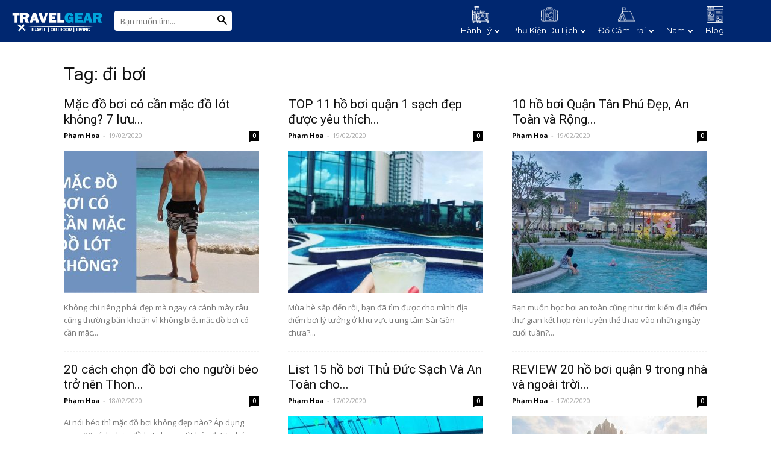

--- FILE ---
content_type: text/html; charset=UTF-8
request_url: https://travelgear.vn/blog/tag/di-boi/page/2/
body_size: 21743
content:
<!doctype html >
<!--[if IE 8]>    <html class="ie8" lang="en"> <![endif]-->
<!--[if IE 9]>    <html class="ie9" lang="en"> <![endif]-->
<!--[if gt IE 8]><!--> <html lang="vi"> <!--<![endif]-->
<head>
<script data-ad-client="ca-pub-4044049645913459" async src="https://pagead2.googlesyndication.com/pagead/js/adsbygoogle.js"></script>
    <title>đi bơi Archives - Trang 2 trên 2 - Travelgear Blog</title>
    <meta charset="UTF-8" />
    <meta name="viewport" content="width=device-width, initial-scale=1.0">
    <link rel="pingback" href="https://travelgear.vn/blog/xmlrpc.php" />
    <meta name='robots' content='max-image-preview:large' />

	<!-- This site is optimized with the Yoast SEO plugin v14.0.2 - https://yoast.com/wordpress/plugins/seo/ -->
	<meta name="robots" content="index, follow" />
	<meta name="googlebot" content="index, follow, max-snippet:-1, max-image-preview:large, max-video-preview:-1" />
	<meta name="bingbot" content="index, follow, max-snippet:-1, max-image-preview:large, max-video-preview:-1" />
	<link rel="canonical" href="https://travelgear.vn/blog/tag/di-boi/page/2/" />
	<link rel="prev" href="https://travelgear.vn/blog/tag/di-boi/" />
	<meta property="og:locale" content="vi_VN" />
	<meta property="og:type" content="article" />
	<meta property="og:title" content="đi bơi Archives - Trang 2 trên 2 - Travelgear Blog" />
	<meta property="og:url" content="https://travelgear.vn/blog/tag/di-boi/" />
	<meta property="og:site_name" content="Travelgear Blog" />
	<meta name="twitter:card" content="summary_large_image" />
	<meta name="twitter:site" content="@travelgearvn" />
	<!-- / Yoast SEO plugin. -->


<link rel="icon" type="image/png" href="https://travelgear.vn/blog/wp-content/uploads/2019/02/Photo-9-5-18-10-43-56-AM-300x276.png"><link rel='dns-prefetch' href='//fonts.googleapis.com' />
<link rel='dns-prefetch' href='//s.w.org' />
<link rel="alternate" type="application/rss+xml" title="Dòng thông tin Travelgear Blog &raquo;" href="https://travelgear.vn/blog/feed/" />
<link rel="alternate" type="application/rss+xml" title="Dòng phản hồi Travelgear Blog &raquo;" href="https://travelgear.vn/blog/comments/feed/" />
<link rel="alternate" type="application/rss+xml" title="Dòng thông tin cho Thẻ Travelgear Blog &raquo; đi bơi" href="https://travelgear.vn/blog/tag/di-boi/feed/" />
<script type="text/javascript">
window._wpemojiSettings = {"baseUrl":"https:\/\/s.w.org\/images\/core\/emoji\/14.0.0\/72x72\/","ext":".png","svgUrl":"https:\/\/s.w.org\/images\/core\/emoji\/14.0.0\/svg\/","svgExt":".svg","source":{"concatemoji":"https:\/\/travelgear.vn\/blog\/wp-includes\/js\/wp-emoji-release.min.js?ver=6.0.11"}};
/*! This file is auto-generated */
!function(e,a,t){var n,r,o,i=a.createElement("canvas"),p=i.getContext&&i.getContext("2d");function s(e,t){var a=String.fromCharCode,e=(p.clearRect(0,0,i.width,i.height),p.fillText(a.apply(this,e),0,0),i.toDataURL());return p.clearRect(0,0,i.width,i.height),p.fillText(a.apply(this,t),0,0),e===i.toDataURL()}function c(e){var t=a.createElement("script");t.src=e,t.defer=t.type="text/javascript",a.getElementsByTagName("head")[0].appendChild(t)}for(o=Array("flag","emoji"),t.supports={everything:!0,everythingExceptFlag:!0},r=0;r<o.length;r++)t.supports[o[r]]=function(e){if(!p||!p.fillText)return!1;switch(p.textBaseline="top",p.font="600 32px Arial",e){case"flag":return s([127987,65039,8205,9895,65039],[127987,65039,8203,9895,65039])?!1:!s([55356,56826,55356,56819],[55356,56826,8203,55356,56819])&&!s([55356,57332,56128,56423,56128,56418,56128,56421,56128,56430,56128,56423,56128,56447],[55356,57332,8203,56128,56423,8203,56128,56418,8203,56128,56421,8203,56128,56430,8203,56128,56423,8203,56128,56447]);case"emoji":return!s([129777,127995,8205,129778,127999],[129777,127995,8203,129778,127999])}return!1}(o[r]),t.supports.everything=t.supports.everything&&t.supports[o[r]],"flag"!==o[r]&&(t.supports.everythingExceptFlag=t.supports.everythingExceptFlag&&t.supports[o[r]]);t.supports.everythingExceptFlag=t.supports.everythingExceptFlag&&!t.supports.flag,t.DOMReady=!1,t.readyCallback=function(){t.DOMReady=!0},t.supports.everything||(n=function(){t.readyCallback()},a.addEventListener?(a.addEventListener("DOMContentLoaded",n,!1),e.addEventListener("load",n,!1)):(e.attachEvent("onload",n),a.attachEvent("onreadystatechange",function(){"complete"===a.readyState&&t.readyCallback()})),(e=t.source||{}).concatemoji?c(e.concatemoji):e.wpemoji&&e.twemoji&&(c(e.twemoji),c(e.wpemoji)))}(window,document,window._wpemojiSettings);
</script>
<style type="text/css">
img.wp-smiley,
img.emoji {
	display: inline !important;
	border: none !important;
	box-shadow: none !important;
	height: 1em !important;
	width: 1em !important;
	margin: 0 0.07em !important;
	vertical-align: -0.1em !important;
	background: none !important;
	padding: 0 !important;
}
</style>
	<link rel='stylesheet' id='wp-block-library-css'  href='https://travelgear.vn/blog/wp-includes/css/dist/block-library/style.min.css?ver=6.0.11' type='text/css' media='all' />
<style id='global-styles-inline-css' type='text/css'>
body{--wp--preset--color--black: #000000;--wp--preset--color--cyan-bluish-gray: #abb8c3;--wp--preset--color--white: #ffffff;--wp--preset--color--pale-pink: #f78da7;--wp--preset--color--vivid-red: #cf2e2e;--wp--preset--color--luminous-vivid-orange: #ff6900;--wp--preset--color--luminous-vivid-amber: #fcb900;--wp--preset--color--light-green-cyan: #7bdcb5;--wp--preset--color--vivid-green-cyan: #00d084;--wp--preset--color--pale-cyan-blue: #8ed1fc;--wp--preset--color--vivid-cyan-blue: #0693e3;--wp--preset--color--vivid-purple: #9b51e0;--wp--preset--gradient--vivid-cyan-blue-to-vivid-purple: linear-gradient(135deg,rgba(6,147,227,1) 0%,rgb(155,81,224) 100%);--wp--preset--gradient--light-green-cyan-to-vivid-green-cyan: linear-gradient(135deg,rgb(122,220,180) 0%,rgb(0,208,130) 100%);--wp--preset--gradient--luminous-vivid-amber-to-luminous-vivid-orange: linear-gradient(135deg,rgba(252,185,0,1) 0%,rgba(255,105,0,1) 100%);--wp--preset--gradient--luminous-vivid-orange-to-vivid-red: linear-gradient(135deg,rgba(255,105,0,1) 0%,rgb(207,46,46) 100%);--wp--preset--gradient--very-light-gray-to-cyan-bluish-gray: linear-gradient(135deg,rgb(238,238,238) 0%,rgb(169,184,195) 100%);--wp--preset--gradient--cool-to-warm-spectrum: linear-gradient(135deg,rgb(74,234,220) 0%,rgb(151,120,209) 20%,rgb(207,42,186) 40%,rgb(238,44,130) 60%,rgb(251,105,98) 80%,rgb(254,248,76) 100%);--wp--preset--gradient--blush-light-purple: linear-gradient(135deg,rgb(255,206,236) 0%,rgb(152,150,240) 100%);--wp--preset--gradient--blush-bordeaux: linear-gradient(135deg,rgb(254,205,165) 0%,rgb(254,45,45) 50%,rgb(107,0,62) 100%);--wp--preset--gradient--luminous-dusk: linear-gradient(135deg,rgb(255,203,112) 0%,rgb(199,81,192) 50%,rgb(65,88,208) 100%);--wp--preset--gradient--pale-ocean: linear-gradient(135deg,rgb(255,245,203) 0%,rgb(182,227,212) 50%,rgb(51,167,181) 100%);--wp--preset--gradient--electric-grass: linear-gradient(135deg,rgb(202,248,128) 0%,rgb(113,206,126) 100%);--wp--preset--gradient--midnight: linear-gradient(135deg,rgb(2,3,129) 0%,rgb(40,116,252) 100%);--wp--preset--duotone--dark-grayscale: url('#wp-duotone-dark-grayscale');--wp--preset--duotone--grayscale: url('#wp-duotone-grayscale');--wp--preset--duotone--purple-yellow: url('#wp-duotone-purple-yellow');--wp--preset--duotone--blue-red: url('#wp-duotone-blue-red');--wp--preset--duotone--midnight: url('#wp-duotone-midnight');--wp--preset--duotone--magenta-yellow: url('#wp-duotone-magenta-yellow');--wp--preset--duotone--purple-green: url('#wp-duotone-purple-green');--wp--preset--duotone--blue-orange: url('#wp-duotone-blue-orange');--wp--preset--font-size--small: 11px;--wp--preset--font-size--medium: 20px;--wp--preset--font-size--large: 32px;--wp--preset--font-size--x-large: 42px;--wp--preset--font-size--regular: 15px;--wp--preset--font-size--larger: 50px;}.has-black-color{color: var(--wp--preset--color--black) !important;}.has-cyan-bluish-gray-color{color: var(--wp--preset--color--cyan-bluish-gray) !important;}.has-white-color{color: var(--wp--preset--color--white) !important;}.has-pale-pink-color{color: var(--wp--preset--color--pale-pink) !important;}.has-vivid-red-color{color: var(--wp--preset--color--vivid-red) !important;}.has-luminous-vivid-orange-color{color: var(--wp--preset--color--luminous-vivid-orange) !important;}.has-luminous-vivid-amber-color{color: var(--wp--preset--color--luminous-vivid-amber) !important;}.has-light-green-cyan-color{color: var(--wp--preset--color--light-green-cyan) !important;}.has-vivid-green-cyan-color{color: var(--wp--preset--color--vivid-green-cyan) !important;}.has-pale-cyan-blue-color{color: var(--wp--preset--color--pale-cyan-blue) !important;}.has-vivid-cyan-blue-color{color: var(--wp--preset--color--vivid-cyan-blue) !important;}.has-vivid-purple-color{color: var(--wp--preset--color--vivid-purple) !important;}.has-black-background-color{background-color: var(--wp--preset--color--black) !important;}.has-cyan-bluish-gray-background-color{background-color: var(--wp--preset--color--cyan-bluish-gray) !important;}.has-white-background-color{background-color: var(--wp--preset--color--white) !important;}.has-pale-pink-background-color{background-color: var(--wp--preset--color--pale-pink) !important;}.has-vivid-red-background-color{background-color: var(--wp--preset--color--vivid-red) !important;}.has-luminous-vivid-orange-background-color{background-color: var(--wp--preset--color--luminous-vivid-orange) !important;}.has-luminous-vivid-amber-background-color{background-color: var(--wp--preset--color--luminous-vivid-amber) !important;}.has-light-green-cyan-background-color{background-color: var(--wp--preset--color--light-green-cyan) !important;}.has-vivid-green-cyan-background-color{background-color: var(--wp--preset--color--vivid-green-cyan) !important;}.has-pale-cyan-blue-background-color{background-color: var(--wp--preset--color--pale-cyan-blue) !important;}.has-vivid-cyan-blue-background-color{background-color: var(--wp--preset--color--vivid-cyan-blue) !important;}.has-vivid-purple-background-color{background-color: var(--wp--preset--color--vivid-purple) !important;}.has-black-border-color{border-color: var(--wp--preset--color--black) !important;}.has-cyan-bluish-gray-border-color{border-color: var(--wp--preset--color--cyan-bluish-gray) !important;}.has-white-border-color{border-color: var(--wp--preset--color--white) !important;}.has-pale-pink-border-color{border-color: var(--wp--preset--color--pale-pink) !important;}.has-vivid-red-border-color{border-color: var(--wp--preset--color--vivid-red) !important;}.has-luminous-vivid-orange-border-color{border-color: var(--wp--preset--color--luminous-vivid-orange) !important;}.has-luminous-vivid-amber-border-color{border-color: var(--wp--preset--color--luminous-vivid-amber) !important;}.has-light-green-cyan-border-color{border-color: var(--wp--preset--color--light-green-cyan) !important;}.has-vivid-green-cyan-border-color{border-color: var(--wp--preset--color--vivid-green-cyan) !important;}.has-pale-cyan-blue-border-color{border-color: var(--wp--preset--color--pale-cyan-blue) !important;}.has-vivid-cyan-blue-border-color{border-color: var(--wp--preset--color--vivid-cyan-blue) !important;}.has-vivid-purple-border-color{border-color: var(--wp--preset--color--vivid-purple) !important;}.has-vivid-cyan-blue-to-vivid-purple-gradient-background{background: var(--wp--preset--gradient--vivid-cyan-blue-to-vivid-purple) !important;}.has-light-green-cyan-to-vivid-green-cyan-gradient-background{background: var(--wp--preset--gradient--light-green-cyan-to-vivid-green-cyan) !important;}.has-luminous-vivid-amber-to-luminous-vivid-orange-gradient-background{background: var(--wp--preset--gradient--luminous-vivid-amber-to-luminous-vivid-orange) !important;}.has-luminous-vivid-orange-to-vivid-red-gradient-background{background: var(--wp--preset--gradient--luminous-vivid-orange-to-vivid-red) !important;}.has-very-light-gray-to-cyan-bluish-gray-gradient-background{background: var(--wp--preset--gradient--very-light-gray-to-cyan-bluish-gray) !important;}.has-cool-to-warm-spectrum-gradient-background{background: var(--wp--preset--gradient--cool-to-warm-spectrum) !important;}.has-blush-light-purple-gradient-background{background: var(--wp--preset--gradient--blush-light-purple) !important;}.has-blush-bordeaux-gradient-background{background: var(--wp--preset--gradient--blush-bordeaux) !important;}.has-luminous-dusk-gradient-background{background: var(--wp--preset--gradient--luminous-dusk) !important;}.has-pale-ocean-gradient-background{background: var(--wp--preset--gradient--pale-ocean) !important;}.has-electric-grass-gradient-background{background: var(--wp--preset--gradient--electric-grass) !important;}.has-midnight-gradient-background{background: var(--wp--preset--gradient--midnight) !important;}.has-small-font-size{font-size: var(--wp--preset--font-size--small) !important;}.has-medium-font-size{font-size: var(--wp--preset--font-size--medium) !important;}.has-large-font-size{font-size: var(--wp--preset--font-size--large) !important;}.has-x-large-font-size{font-size: var(--wp--preset--font-size--x-large) !important;}
</style>
<link rel='stylesheet' id='contact-form-7-css'  href='https://travelgear.vn/blog/wp-content/plugins/contact-form-7/includes/css/styles.css?ver=5.1.8' type='text/css' media='all' />
<link rel='stylesheet' id='hvpl-fontawesome-comment-css'  href='https://travelgear.vn/blog/wp-content/plugins/hvpl-comment/assets/font-awesome/css/all.css?ver=6.0.11' type='text/css' media='all' />
<link rel='stylesheet' id='hvpl-wp-comment-css'  href='https://travelgear.vn/blog/wp-content/plugins/hvpl-comment/assets/css/hvpl-wp-comment.css?ver=6.0.11' type='text/css' media='all' />
<link rel='stylesheet' id='toc-screen-css'  href='https://travelgear.vn/blog/wp-content/plugins/table-of-contents-plus/screen.min.css?ver=2106' type='text/css' media='all' />
<link rel='stylesheet' id='parent-style-css'  href='https://travelgear.vn/blog/wp-content/themes/Newspaper/style.css?ver=6.0.11' type='text/css' media='all' />
<link rel='stylesheet' id='parent-styles-css'  href='https://travelgear.vn/blog/wp-content/themes/Newspaper/style.css?ver=6.0.11' type='text/css' media='all' />
<link rel='stylesheet' id='child-styles-css'  href='https://travelgear.vn/blog/wp-content/themes/travelgear/style.css?ver=6.0.11' type='text/css' media='all' />
<link rel='stylesheet' id='flickity-styles-css'  href='https://travelgear.vn/blog/wp-content/themes/travelgear/flickity.min.css?ver=6.0.11' type='text/css' media='all' />
<link rel='stylesheet' id='td-plugin-newsletter-css'  href='https://travelgear.vn/blog/wp-content/plugins/td-newsletter/style.css?ver=9.5' type='text/css' media='all' />
<link rel='stylesheet' id='td-plugin-multi-purpose-css'  href='https://travelgear.vn/blog/wp-content/plugins/td-composer/td-multi-purpose/style.css?ver=618b370f2556e74c489bd6592378277f' type='text/css' media='all' />
<link rel='stylesheet' id='font_awesome-css'  href='https://travelgear.vn/blog/wp-content/plugins/td-composer/assets/fonts/font-awesome/font-awesome.css?ver=618b370f2556e74c489bd6592378277f' type='text/css' media='all' />
<link rel='stylesheet' id='google-fonts-style-css'  href='https://fonts.googleapis.com/css?family=Alice%3A400%2C300%2C500%2C600%2C700%7CMontserrat%3A400%2C300%2C500%2C600%2C700%7COpen+Sans%3A300italic%2C400%2C400italic%2C600%2C600italic%2C700%2C300%2C500%7CRoboto%3A300%2C400%2C400italic%2C500%2C500italic%2C700%2C900%2C600&#038;ver=9.5' type='text/css' media='all' />
<link rel='stylesheet' id='pwaforwp-style-css'  href='https://travelgear.vn/blog/wp-content/plugins/pwa-for-wp/assets/css/pwaforwp-main.min.css?ver=1.7.47' type='text/css' media='all' />
<link rel='stylesheet' id='td-theme-css'  href='https://travelgear.vn/blog/wp-content/themes/travelgear/style.css?ver=9.5' type='text/css' media='all' />
<link rel='stylesheet' id='td-theme-demo-style-css'  href='https://travelgear.vn/blog/wp-content/themes/Newspaper/includes/demos/fast/demo_style.css?ver=9.5' type='text/css' media='all' />
<link rel='stylesheet' id='tdb_front_style-css'  href='https://travelgear.vn/blog/wp-content/plugins/td-cloud-library/assets/css/tdb_less_front.css?ver=726837bbdee984ffb331a234aadde124' type='text/css' media='all' />
<script type='text/javascript' src='https://travelgear.vn/blog/wp-includes/js/jquery/jquery.min.js?ver=3.6.0' id='jquery-core-js'></script>
<script type='text/javascript' src='https://travelgear.vn/blog/wp-includes/js/jquery/jquery-migrate.min.js?ver=3.3.2' id='jquery-migrate-js'></script>
<script type='text/javascript' id='hvpl-wp-comment-js-extra'>
/* <![CDATA[ */
var Hvpl_Comment = {"ajax_url":"https:\/\/travelgear.vn\/blog\/wp-admin\/admin-ajax.php"};
/* ]]> */
</script>
<script type='text/javascript' src='https://travelgear.vn/blog/wp-content/plugins/hvpl-comment/assets/js/hvpl-wp-comment.js?ver=6.0.11' id='hvpl-wp-comment-js'></script>
<script type='text/javascript' src='https://travelgear.vn/blog/wp-content/plugins/pwa-for-wp/assets/js/pwaforwp-video.js?ver=1.7.47' id='pwaforwp-video-js-js'></script>
<link rel="https://api.w.org/" href="https://travelgear.vn/blog/wp-json/" /><link rel="alternate" type="application/json" href="https://travelgear.vn/blog/wp-json/wp/v2/tags/255" /><link rel="EditURI" type="application/rsd+xml" title="RSD" href="https://travelgear.vn/blog/xmlrpc.php?rsd" />
<link rel="wlwmanifest" type="application/wlwmanifest+xml" href="https://travelgear.vn/blog/wp-includes/wlwmanifest.xml" /> 
<meta name="generator" content="WordPress 6.0.11" />
<!-- sitelink-search-box Schema optimized by Schema Pro --><script type="application/ld+json">{"@context":"https:\/\/schema.org","@type":"WebSite","name":"Travelgear Blog","url":"https:\/\/travelgear.vn\/blog","potentialAction":[{"@type":"SearchAction","target":"https:\/\/travelgear.vn\/blog\/?s={search_term_string}","query-input":"required name=search_term_string"}]}</script><!-- / sitelink-search-box Schema optimized by Schema Pro --><!-- breadcrumb Schema optimized by Schema Pro --><script type="application/ld+json">{"@context":"https:\/\/schema.org","@type":"BreadcrumbList","itemListElement":[{"@type":"ListItem","position":1,"item":{"@id":"https:\/\/travelgear.vn\/blog\/","name":"Home"}},{"@type":"ListItem","position":2,"item":{"@id":"https:\/\/travelgear.vn\/blog\/tag\/di-boi\/page\/2\/","name":"\u0111i b\u01a1i"}}]}</script><!-- / breadcrumb Schema optimized by Schema Pro -->    <script>
        window.tdb_globals = {"wpRestNonce":"20d99e1cd5","wpRestUrl":"https:\/\/travelgear.vn\/blog\/wp-json\/","permalinkStructure":"\/%postname%\/","isAdminBarShowing":false,"origPostEditUrl":null};
    </script>
    			<script>
				window.tdwGlobal = {"adminUrl":"https:\/\/travelgear.vn\/blog\/wp-admin\/","wpRestNonce":"20d99e1cd5","wpRestUrl":"https:\/\/travelgear.vn\/blog\/wp-json\/","permalinkStructure":"\/%postname%\/"};
			</script>
			<!--[if lt IE 9]><script src="https://cdnjs.cloudflare.com/ajax/libs/html5shiv/3.7.3/html5shiv.js"></script><![endif]-->
    
<!-- JS generated by theme -->

<script>
    
    

	    var tdBlocksArray = []; //here we store all the items for the current page

	    //td_block class - each ajax block uses a object of this class for requests
	    function tdBlock() {
		    this.id = '';
		    this.block_type = 1; //block type id (1-234 etc)
		    this.atts = '';
		    this.td_column_number = '';
		    this.td_current_page = 1; //
		    this.post_count = 0; //from wp
		    this.found_posts = 0; //from wp
		    this.max_num_pages = 0; //from wp
		    this.td_filter_value = ''; //current live filter value
		    this.is_ajax_running = false;
		    this.td_user_action = ''; // load more or infinite loader (used by the animation)
		    this.header_color = '';
		    this.ajax_pagination_infinite_stop = ''; //show load more at page x
	    }


        // td_js_generator - mini detector
        (function(){
            var htmlTag = document.getElementsByTagName("html")[0];

	        if ( navigator.userAgent.indexOf("MSIE 10.0") > -1 ) {
                htmlTag.className += ' ie10';
            }

            if ( !!navigator.userAgent.match(/Trident.*rv\:11\./) ) {
                htmlTag.className += ' ie11';
            }

	        if ( navigator.userAgent.indexOf("Edge") > -1 ) {
                htmlTag.className += ' ieEdge';
            }

            if ( /(iPad|iPhone|iPod)/g.test(navigator.userAgent) ) {
                htmlTag.className += ' td-md-is-ios';
            }

            var user_agent = navigator.userAgent.toLowerCase();
            if ( user_agent.indexOf("android") > -1 ) {
                htmlTag.className += ' td-md-is-android';
            }

            if ( -1 !== navigator.userAgent.indexOf('Mac OS X')  ) {
                htmlTag.className += ' td-md-is-os-x';
            }

            if ( /chrom(e|ium)/.test(navigator.userAgent.toLowerCase()) ) {
               htmlTag.className += ' td-md-is-chrome';
            }

            if ( -1 !== navigator.userAgent.indexOf('Firefox') ) {
                htmlTag.className += ' td-md-is-firefox';
            }

            if ( -1 !== navigator.userAgent.indexOf('Safari') && -1 === navigator.userAgent.indexOf('Chrome') ) {
                htmlTag.className += ' td-md-is-safari';
            }

            if( -1 !== navigator.userAgent.indexOf('IEMobile') ){
                htmlTag.className += ' td-md-is-iemobile';
            }

        })();




        var tdLocalCache = {};

        ( function () {
            "use strict";

            tdLocalCache = {
                data: {},
                remove: function (resource_id) {
                    delete tdLocalCache.data[resource_id];
                },
                exist: function (resource_id) {
                    return tdLocalCache.data.hasOwnProperty(resource_id) && tdLocalCache.data[resource_id] !== null;
                },
                get: function (resource_id) {
                    return tdLocalCache.data[resource_id];
                },
                set: function (resource_id, cachedData) {
                    tdLocalCache.remove(resource_id);
                    tdLocalCache.data[resource_id] = cachedData;
                }
            };
        })();

    
    
var td_viewport_interval_list=[{"limitBottom":767,"sidebarWidth":228},{"limitBottom":1018,"sidebarWidth":300},{"limitBottom":1140,"sidebarWidth":324}];
var td_animation_stack_effect="type0";
var tds_animation_stack=true;
var td_animation_stack_specific_selectors=".entry-thumb, img";
var td_animation_stack_general_selectors=".td-animation-stack img, .td-animation-stack .entry-thumb, .post img";
var td_ajax_url="https:\/\/travelgear.vn\/blog\/wp-admin\/admin-ajax.php?td_theme_name=Newspaper&v=9.5";
var td_get_template_directory_uri="https:\/\/travelgear.vn\/blog\/wp-content\/themes\/Newspaper";
var tds_snap_menu="smart_snap_always";
var tds_logo_on_sticky="show_header_logo";
var tds_header_style="5";
var td_please_wait="Vui l\u00f2ng ch\u1edd...";
var td_email_user_pass_incorrect="Ng\u01b0\u1eddi d\u00f9ng ho\u1eb7c m\u1eadt kh\u1ea9u kh\u00f4ng ch\u00ednh x\u00e1c!";
var td_email_user_incorrect="Email ho\u1eb7c t\u00e0i kho\u1ea3n kh\u00f4ng ch\u00ednh x\u00e1c!";
var td_email_incorrect="Email kh\u00f4ng \u0111\u00fang!";
var tds_more_articles_on_post_enable="";
var tds_more_articles_on_post_time_to_wait="";
var tds_more_articles_on_post_pages_distance_from_top=0;
var tds_theme_color_site_wide="#002770";
var tds_smart_sidebar="enabled";
var tdThemeName="Newspaper";
var td_magnific_popup_translation_tPrev="Tr\u01b0\u1edbc (Left arrow key)";
var td_magnific_popup_translation_tNext="Ti\u1ebfp (Right arrow key)";
var td_magnific_popup_translation_tCounter="%curr% c\u1ee7a %total%";
var td_magnific_popup_translation_ajax_tError="Kh\u00f4ng th\u1ec3 t\u1ea3i n\u1ed9i dung t\u1ea1i %url%";
var td_magnific_popup_translation_image_tError="Kh\u00f4ng th\u1ec3 t\u1ea3i \u1ea3nh #%curr%";
var tdDateNamesI18n={"month_names":["Th\u00e1ng M\u1ed9t","Th\u00e1ng Hai","Th\u00e1ng Ba","Th\u00e1ng T\u01b0","Th\u00e1ng N\u0103m","Th\u00e1ng S\u00e1u","Th\u00e1ng B\u1ea3y","Th\u00e1ng T\u00e1m","Th\u00e1ng Ch\u00edn","Th\u00e1ng M\u01b0\u1eddi","Th\u00e1ng M\u01b0\u1eddi M\u1ed9t","Th\u00e1ng M\u01b0\u1eddi Hai"],"month_names_short":["Th1","Th2","Th3","Th4","Th5","Th6","Th7","Th8","Th9","Th10","Th11","Th12"],"day_names":["Ch\u1ee7 Nh\u1eadt","Th\u1ee9 Hai","Th\u1ee9 Ba","Th\u1ee9 T\u01b0","Th\u1ee9 N\u0103m","Th\u1ee9 S\u00e1u","Th\u1ee9 B\u1ea3y"],"day_names_short":["CN","T2","T3","T4","T5","T6","T7"]};
var td_ad_background_click_link="";
var td_ad_background_click_target="";
</script>


<!-- Header style compiled by theme -->

<style>
    
.td-header-wrap .black-menu .sf-menu > .current-menu-item > a,
    .td-header-wrap .black-menu .sf-menu > .current-menu-ancestor > a,
    .td-header-wrap .black-menu .sf-menu > .current-category-ancestor > a,
    .td-header-wrap .black-menu .sf-menu > li > a:hover,
    .td-header-wrap .black-menu .sf-menu > .sfHover > a,
    .td-header-style-12 .td-header-menu-wrap-full,
    .sf-menu > .current-menu-item > a:after,
    .sf-menu > .current-menu-ancestor > a:after,
    .sf-menu > .current-category-ancestor > a:after,
    .sf-menu > li:hover > a:after,
    .sf-menu > .sfHover > a:after,
    .td-header-style-12 .td-affix,
    .header-search-wrap .td-drop-down-search:after,
    .header-search-wrap .td-drop-down-search .btn:hover,
    input[type=submit]:hover,
    .td-read-more a,
    .td-post-category:hover,
    .td-grid-style-1.td-hover-1 .td-big-grid-post:hover .td-post-category,
    .td-grid-style-5.td-hover-1 .td-big-grid-post:hover .td-post-category,
    .td_top_authors .td-active .td-author-post-count,
    .td_top_authors .td-active .td-author-comments-count,
    .td_top_authors .td_mod_wrap:hover .td-author-post-count,
    .td_top_authors .td_mod_wrap:hover .td-author-comments-count,
    .td-404-sub-sub-title a:hover,
    .td-search-form-widget .wpb_button:hover,
    .td-rating-bar-wrap div,
    .td_category_template_3 .td-current-sub-category,
    .dropcap,
    .td_wrapper_video_playlist .td_video_controls_playlist_wrapper,
    .wpb_default,
    .wpb_default:hover,
    .td-left-smart-list:hover,
    .td-right-smart-list:hover,
    .woocommerce-checkout .woocommerce input.button:hover,
    .woocommerce-page .woocommerce a.button:hover,
    .woocommerce-account div.woocommerce .button:hover,
    #bbpress-forums button:hover,
    .bbp_widget_login .button:hover,
    .td-footer-wrapper .td-post-category,
    .td-footer-wrapper .widget_product_search input[type="submit"]:hover,
    .woocommerce .product a.button:hover,
    .woocommerce .product #respond input#submit:hover,
    .woocommerce .checkout input#place_order:hover,
    .woocommerce .woocommerce.widget .button:hover,
    .single-product .product .summary .cart .button:hover,
    .woocommerce-cart .woocommerce table.cart .button:hover,
    .woocommerce-cart .woocommerce .shipping-calculator-form .button:hover,
    .td-next-prev-wrap a:hover,
    .td-load-more-wrap a:hover,
    .td-post-small-box a:hover,
    .page-nav .current,
    .page-nav:first-child > div,
    .td_category_template_8 .td-category-header .td-category a.td-current-sub-category,
    .td_category_template_4 .td-category-siblings .td-category a:hover,
    #bbpress-forums .bbp-pagination .current,
    #bbpress-forums #bbp-single-user-details #bbp-user-navigation li.current a,
    .td-theme-slider:hover .slide-meta-cat a,
    a.vc_btn-black:hover,
    .td-trending-now-wrapper:hover .td-trending-now-title,
    .td-scroll-up,
    .td-smart-list-button:hover,
    .td-weather-information:before,
    .td-weather-week:before,
    .td_block_exchange .td-exchange-header:before,
    .td_block_big_grid_9.td-grid-style-1 .td-post-category,
    .td_block_big_grid_9.td-grid-style-5 .td-post-category,
    .td-grid-style-6.td-hover-1 .td-module-thumb:after,
    .td-pulldown-syle-2 .td-subcat-dropdown ul:after,
    .td_block_template_9 .td-block-title:after,
    .td_block_template_15 .td-block-title:before,
    div.wpforms-container .wpforms-form div.wpforms-submit-container button[type=submit] {
        background-color: #002770;
    }

    .td_block_template_4 .td-related-title .td-cur-simple-item:before {
        border-color: #002770 transparent transparent transparent !important;
    }

    .woocommerce .woocommerce-message .button:hover,
    .woocommerce .woocommerce-error .button:hover,
    .woocommerce .woocommerce-info .button:hover {
        background-color: #002770 !important;
    }
    
    
    .td_block_template_4 .td-related-title .td-cur-simple-item,
    .td_block_template_3 .td-related-title .td-cur-simple-item,
    .td_block_template_9 .td-related-title:after {
        background-color: #002770;
    }

    .woocommerce .product .onsale,
    .woocommerce.widget .ui-slider .ui-slider-handle {
        background: none #002770;
    }

    .woocommerce.widget.widget_layered_nav_filters ul li a {
        background: none repeat scroll 0 0 #002770 !important;
    }

    a,
    cite a:hover,
    .td_mega_menu_sub_cats .cur-sub-cat,
    .td-mega-span h3 a:hover,
    .td_mod_mega_menu:hover .entry-title a,
    .header-search-wrap .result-msg a:hover,
    .td-header-top-menu .td-drop-down-search .td_module_wrap:hover .entry-title a,
    .td-header-top-menu .td-icon-search:hover,
    .td-header-wrap .result-msg a:hover,
    .top-header-menu li a:hover,
    .top-header-menu .current-menu-item > a,
    .top-header-menu .current-menu-ancestor > a,
    .top-header-menu .current-category-ancestor > a,
    .td-social-icon-wrap > a:hover,
    .td-header-sp-top-widget .td-social-icon-wrap a:hover,
    .td-page-content blockquote p,
    .td-post-content blockquote p,
    .mce-content-body blockquote p,
    .comment-content blockquote p,
    .wpb_text_column blockquote p,
    .td_block_text_with_title blockquote p,
    .td_module_wrap:hover .entry-title a,
    .td-subcat-filter .td-subcat-list a:hover,
    .td-subcat-filter .td-subcat-dropdown a:hover,
    .td_quote_on_blocks,
    .dropcap2,
    .dropcap3,
    .td_top_authors .td-active .td-authors-name a,
    .td_top_authors .td_mod_wrap:hover .td-authors-name a,
    .td-post-next-prev-content a:hover,
    .author-box-wrap .td-author-social a:hover,
    .td-author-name a:hover,
    .td-author-url a:hover,
    .td_mod_related_posts:hover h3 > a,
    .td-post-template-11 .td-related-title .td-related-left:hover,
    .td-post-template-11 .td-related-title .td-related-right:hover,
    .td-post-template-11 .td-related-title .td-cur-simple-item,
    .td-post-template-11 .td_block_related_posts .td-next-prev-wrap a:hover,
    .comment-reply-link:hover,
    .logged-in-as a:hover,
    #cancel-comment-reply-link:hover,
    .td-search-query,
    .td-category-header .td-pulldown-category-filter-link:hover,
    .td-category-siblings .td-subcat-dropdown a:hover,
    .td-category-siblings .td-subcat-dropdown a.td-current-sub-category,
    .widget a:hover,
    .td_wp_recentcomments a:hover,
    .archive .widget_archive .current,
    .archive .widget_archive .current a,
    .widget_calendar tfoot a:hover,
    .woocommerce a.added_to_cart:hover,
    .woocommerce-account .woocommerce-MyAccount-navigation a:hover,
    #bbpress-forums li.bbp-header .bbp-reply-content span a:hover,
    #bbpress-forums .bbp-forum-freshness a:hover,
    #bbpress-forums .bbp-topic-freshness a:hover,
    #bbpress-forums .bbp-forums-list li a:hover,
    #bbpress-forums .bbp-forum-title:hover,
    #bbpress-forums .bbp-topic-permalink:hover,
    #bbpress-forums .bbp-topic-started-by a:hover,
    #bbpress-forums .bbp-topic-started-in a:hover,
    #bbpress-forums .bbp-body .super-sticky li.bbp-topic-title .bbp-topic-permalink,
    #bbpress-forums .bbp-body .sticky li.bbp-topic-title .bbp-topic-permalink,
    .widget_display_replies .bbp-author-name,
    .widget_display_topics .bbp-author-name,
    .footer-text-wrap .footer-email-wrap a,
    .td-subfooter-menu li a:hover,
    .footer-social-wrap a:hover,
    a.vc_btn-black:hover,
    .td-smart-list-dropdown-wrap .td-smart-list-button:hover,
    .td_module_17 .td-read-more a:hover,
    .td_module_18 .td-read-more a:hover,
    .td_module_19 .td-post-author-name a:hover,
    .td-instagram-user a,
    .td-pulldown-syle-2 .td-subcat-dropdown:hover .td-subcat-more span,
    .td-pulldown-syle-2 .td-subcat-dropdown:hover .td-subcat-more i,
    .td-pulldown-syle-3 .td-subcat-dropdown:hover .td-subcat-more span,
    .td-pulldown-syle-3 .td-subcat-dropdown:hover .td-subcat-more i,
    .td-block-title-wrap .td-wrapper-pulldown-filter .td-pulldown-filter-display-option:hover,
    .td-block-title-wrap .td-wrapper-pulldown-filter .td-pulldown-filter-display-option:hover i,
    .td-block-title-wrap .td-wrapper-pulldown-filter .td-pulldown-filter-link:hover,
    .td-block-title-wrap .td-wrapper-pulldown-filter .td-pulldown-filter-item .td-cur-simple-item,
    .td_block_template_2 .td-related-title .td-cur-simple-item,
    .td_block_template_5 .td-related-title .td-cur-simple-item,
    .td_block_template_6 .td-related-title .td-cur-simple-item,
    .td_block_template_7 .td-related-title .td-cur-simple-item,
    .td_block_template_8 .td-related-title .td-cur-simple-item,
    .td_block_template_9 .td-related-title .td-cur-simple-item,
    .td_block_template_10 .td-related-title .td-cur-simple-item,
    .td_block_template_11 .td-related-title .td-cur-simple-item,
    .td_block_template_12 .td-related-title .td-cur-simple-item,
    .td_block_template_13 .td-related-title .td-cur-simple-item,
    .td_block_template_14 .td-related-title .td-cur-simple-item,
    .td_block_template_15 .td-related-title .td-cur-simple-item,
    .td_block_template_16 .td-related-title .td-cur-simple-item,
    .td_block_template_17 .td-related-title .td-cur-simple-item,
    .td-theme-wrap .sf-menu ul .td-menu-item > a:hover,
    .td-theme-wrap .sf-menu ul .sfHover > a,
    .td-theme-wrap .sf-menu ul .current-menu-ancestor > a,
    .td-theme-wrap .sf-menu ul .current-category-ancestor > a,
    .td-theme-wrap .sf-menu ul .current-menu-item > a,
    .td_outlined_btn,
     .td_block_categories_tags .td-ct-item:hover {
        color: #002770;
    }

    a.vc_btn-black.vc_btn_square_outlined:hover,
    a.vc_btn-black.vc_btn_outlined:hover,
    .td-mega-menu-page .wpb_content_element ul li a:hover,
    .td-theme-wrap .td-aj-search-results .td_module_wrap:hover .entry-title a,
    .td-theme-wrap .header-search-wrap .result-msg a:hover {
        color: #002770 !important;
    }

    .td-next-prev-wrap a:hover,
    .td-load-more-wrap a:hover,
    .td-post-small-box a:hover,
    .page-nav .current,
    .page-nav:first-child > div,
    .td_category_template_8 .td-category-header .td-category a.td-current-sub-category,
    .td_category_template_4 .td-category-siblings .td-category a:hover,
    #bbpress-forums .bbp-pagination .current,
    .post .td_quote_box,
    .page .td_quote_box,
    a.vc_btn-black:hover,
    .td_block_template_5 .td-block-title > *,
    .td_outlined_btn {
        border-color: #002770;
    }

    .td_wrapper_video_playlist .td_video_currently_playing:after {
        border-color: #002770 !important;
    }

    .header-search-wrap .td-drop-down-search:before {
        border-color: transparent transparent #002770 transparent;
    }

    .block-title > span,
    .block-title > a,
    .block-title > label,
    .widgettitle,
    .widgettitle:after,
    .td-trending-now-title,
    .td-trending-now-wrapper:hover .td-trending-now-title,
    .wpb_tabs li.ui-tabs-active a,
    .wpb_tabs li:hover a,
    .vc_tta-container .vc_tta-color-grey.vc_tta-tabs-position-top.vc_tta-style-classic .vc_tta-tabs-container .vc_tta-tab.vc_active > a,
    .vc_tta-container .vc_tta-color-grey.vc_tta-tabs-position-top.vc_tta-style-classic .vc_tta-tabs-container .vc_tta-tab:hover > a,
    .td_block_template_1 .td-related-title .td-cur-simple-item,
    .woocommerce .product .products h2:not(.woocommerce-loop-product__title),
    .td-subcat-filter .td-subcat-dropdown:hover .td-subcat-more, 
    .td_3D_btn,
    .td_shadow_btn,
    .td_default_btn,
    .td_round_btn, 
    .td_outlined_btn:hover {
    	background-color: #002770;
    }

    .woocommerce div.product .woocommerce-tabs ul.tabs li.active {
    	background-color: #002770 !important;
    }

    .block-title,
    .td_block_template_1 .td-related-title,
    .wpb_tabs .wpb_tabs_nav,
    .vc_tta-container .vc_tta-color-grey.vc_tta-tabs-position-top.vc_tta-style-classic .vc_tta-tabs-container,
    .woocommerce div.product .woocommerce-tabs ul.tabs:before {
        border-color: #002770;
    }
    .td_block_wrap .td-subcat-item a.td-cur-simple-item {
	    color: #002770;
	}


    
    .td-grid-style-4 .entry-title
    {
        background-color: rgba(0, 39, 112, 0.7);
    }

    
    .block-title > span,
    .block-title > span > a,
    .block-title > a,
    .block-title > label,
    .widgettitle,
    .widgettitle:after,
    .td-trending-now-title,
    .td-trending-now-wrapper:hover .td-trending-now-title,
    .wpb_tabs li.ui-tabs-active a,
    .wpb_tabs li:hover a,
    .vc_tta-container .vc_tta-color-grey.vc_tta-tabs-position-top.vc_tta-style-classic .vc_tta-tabs-container .vc_tta-tab.vc_active > a,
    .vc_tta-container .vc_tta-color-grey.vc_tta-tabs-position-top.vc_tta-style-classic .vc_tta-tabs-container .vc_tta-tab:hover > a,
    .td_block_template_1 .td-related-title .td-cur-simple-item,
    .woocommerce .product .products h2:not(.woocommerce-loop-product__title),
    .td-subcat-filter .td-subcat-dropdown:hover .td-subcat-more,
    .td-weather-information:before,
    .td-weather-week:before,
    .td_block_exchange .td-exchange-header:before,
    .td-theme-wrap .td_block_template_3 .td-block-title > *,
    .td-theme-wrap .td_block_template_4 .td-block-title > *,
    .td-theme-wrap .td_block_template_7 .td-block-title > *,
    .td-theme-wrap .td_block_template_9 .td-block-title:after,
    .td-theme-wrap .td_block_template_10 .td-block-title::before,
    .td-theme-wrap .td_block_template_11 .td-block-title::before,
    .td-theme-wrap .td_block_template_11 .td-block-title::after,
    .td-theme-wrap .td_block_template_14 .td-block-title,
    .td-theme-wrap .td_block_template_15 .td-block-title:before,
    .td-theme-wrap .td_block_template_17 .td-block-title:before {
        background-color: #002770;
    }

    .woocommerce div.product .woocommerce-tabs ul.tabs li.active {
    	background-color: #002770 !important;
    }

    .block-title,
    .td_block_template_1 .td-related-title,
    .wpb_tabs .wpb_tabs_nav,
    .vc_tta-container .vc_tta-color-grey.vc_tta-tabs-position-top.vc_tta-style-classic .vc_tta-tabs-container,
    .woocommerce div.product .woocommerce-tabs ul.tabs:before,
    .td-theme-wrap .td_block_template_5 .td-block-title > *,
    .td-theme-wrap .td_block_template_17 .td-block-title,
    .td-theme-wrap .td_block_template_17 .td-block-title::before {
        border-color: #002770;
    }

    .td-theme-wrap .td_block_template_4 .td-block-title > *:before,
    .td-theme-wrap .td_block_template_17 .td-block-title::after {
        border-color: #002770 transparent transparent transparent;
    }
    
    .td-theme-wrap .td_block_template_4 .td-related-title .td-cur-simple-item:before {
        border-color: #002770 transparent transparent transparent !important;
    }

    
    .td-header-wrap .td-header-top-menu-full,
    .td-header-wrap .top-header-menu .sub-menu {
        background-color: #002770;
    }
    .td-header-style-8 .td-header-top-menu-full {
        background-color: transparent;
    }
    .td-header-style-8 .td-header-top-menu-full .td-header-top-menu {
        background-color: #002770;
        padding-left: 15px;
        padding-right: 15px;
    }

    .td-header-wrap .td-header-top-menu-full .td-header-top-menu,
    .td-header-wrap .td-header-top-menu-full {
        border-bottom: none;
    }


    
    .td-header-top-menu,
    .td-header-top-menu a,
    .td-header-wrap .td-header-top-menu-full .td-header-top-menu,
    .td-header-wrap .td-header-top-menu-full a,
    .td-header-style-8 .td-header-top-menu,
    .td-header-style-8 .td-header-top-menu a,
    .td-header-top-menu .td-drop-down-search .entry-title a {
        color: #00a1c9;
    }

    
    .td-header-wrap .td-header-menu-wrap-full,
    .td-header-menu-wrap.td-affix,
    .td-header-style-3 .td-header-main-menu,
    .td-header-style-3 .td-affix .td-header-main-menu,
    .td-header-style-4 .td-header-main-menu,
    .td-header-style-4 .td-affix .td-header-main-menu,
    .td-header-style-8 .td-header-menu-wrap.td-affix,
    .td-header-style-8 .td-header-top-menu-full {
		background-color: #002770;
    }


    .td-boxed-layout .td-header-style-3 .td-header-menu-wrap,
    .td-boxed-layout .td-header-style-4 .td-header-menu-wrap,
    .td-header-style-3 .td_stretch_content .td-header-menu-wrap,
    .td-header-style-4 .td_stretch_content .td-header-menu-wrap {
    	background-color: #002770 !important;
    }


    @media (min-width: 1019px) {
        .td-header-style-1 .td-header-sp-recs,
        .td-header-style-1 .td-header-sp-logo {
            margin-bottom: 28px;
        }
    }

    @media (min-width: 768px) and (max-width: 1018px) {
        .td-header-style-1 .td-header-sp-recs,
        .td-header-style-1 .td-header-sp-logo {
            margin-bottom: 14px;
        }
    }

    .td-header-style-7 .td-header-top-menu {
        border-bottom: none;
    }
    
    
    
    .sf-menu > .current-menu-item > a:after,
    .sf-menu > .current-menu-ancestor > a:after,
    .sf-menu > .current-category-ancestor > a:after,
    .sf-menu > li:hover > a:after,
    .sf-menu > .sfHover > a:after,
    .td_block_mega_menu .td-next-prev-wrap a:hover,
    .td-mega-span .td-post-category:hover,
    .td-header-wrap .black-menu .sf-menu > li > a:hover,
    .td-header-wrap .black-menu .sf-menu > .current-menu-ancestor > a,
    .td-header-wrap .black-menu .sf-menu > .sfHover > a,
    .td-header-wrap .black-menu .sf-menu > .current-menu-item > a,
    .td-header-wrap .black-menu .sf-menu > .current-menu-ancestor > a,
    .td-header-wrap .black-menu .sf-menu > .current-category-ancestor > a {
        background-color: rgba(255,255,255,0.8);
    }


    .td_block_mega_menu .td-next-prev-wrap a:hover {
        border-color: rgba(255,255,255,0.8);
    }

    .header-search-wrap .td-drop-down-search:before {
        border-color: transparent transparent rgba(255,255,255,0.8) transparent;
    }

    .td_mega_menu_sub_cats .cur-sub-cat,
    .td_mod_mega_menu:hover .entry-title a,
    .td-theme-wrap .sf-menu ul .td-menu-item > a:hover,
    .td-theme-wrap .sf-menu ul .sfHover > a,
    .td-theme-wrap .sf-menu ul .current-menu-ancestor > a,
    .td-theme-wrap .sf-menu ul .current-category-ancestor > a,
    .td-theme-wrap .sf-menu ul .current-menu-item > a {
        color: rgba(255,255,255,0.8);
    }
    
    
    
    .td-header-wrap .td-header-menu-wrap .sf-menu > li > a,
    .td-header-wrap .td-header-menu-social .td-social-icon-wrap a,
    .td-header-style-4 .td-header-menu-social .td-social-icon-wrap i,
    .td-header-style-5 .td-header-menu-social .td-social-icon-wrap i,
    .td-header-style-6 .td-header-menu-social .td-social-icon-wrap i,
    .td-header-style-12 .td-header-menu-social .td-social-icon-wrap i,
    .td-header-wrap .header-search-wrap #td-header-search-button .td-icon-search {
        color: #ffffff;
    }
    .td-header-wrap .td-header-menu-social + .td-search-wrapper #td-header-search-button:before {
      background-color: #ffffff;
    }
    
    
    .td-theme-wrap .sf-menu .td-normal-menu .td-menu-item > a:hover,
    .td-theme-wrap .sf-menu .td-normal-menu .sfHover > a,
    .td-theme-wrap .sf-menu .td-normal-menu .current-menu-ancestor > a,
    .td-theme-wrap .sf-menu .td-normal-menu .current-category-ancestor > a,
    .td-theme-wrap .sf-menu .td-normal-menu .current-menu-item > a {
        color: #002770;
    }

    
    .td-theme-wrap .td_mega_menu_sub_cats {
        background-color: rgba(255,255,255,0.01);
    }
    @media (min-width: 1141px) {
        .td_stretch_content .td_block_mega_menu:before {
            background-color: rgba(255,255,255,0.01);
        }
    }
    
    .td-theme-wrap .sf-menu .td_mega_menu_sub_cats .cur-sub-cat,
    .td-theme-wrap .td-mega-menu ul {
        border-color: rgba(255,255,255,0.01);
    }
    .td-theme-wrap .td_mega_menu_sub_cats:after {
        background-color: rgba(255,255,255,0.01);
    }
    
    .td-theme-wrap .td_mod_mega_menu:hover .entry-title a,
    .td-theme-wrap .sf-menu .td_mega_menu_sub_cats .cur-sub-cat {
        color: #002770;
    }
    .td-theme-wrap .sf-menu .td-mega-menu .td-post-category:hover,
    .td-theme-wrap .td-mega-menu .td-next-prev-wrap a:hover {
        background-color: #002770;
    }
    .td-theme-wrap .td-mega-menu .td-next-prev-wrap a:hover {
        border-color: #002770;
    }

    
    .td-theme-wrap .header-search-wrap .td-drop-down-search .btn {
        background-color: #002770;
    }
    
    .td-theme-wrap .header-search-wrap .td-drop-down-search .btn:hover {
        background-color: #002770;
    }
    .td-theme-wrap .td-aj-search-results .td_module_wrap:hover .entry-title a,
    .td-theme-wrap .header-search-wrap .result-msg a:hover {
        color: #002770 !important;
    }

    
    @media (max-width: 767px) {
        body .td-header-wrap .td-header-main-menu {
            background-color: #002770 !important;
        }
    }


    
    .td-menu-background:before,
    .td-search-background:before {
        background: rgba(0,0,0,0.7);
        background: -moz-linear-gradient(top, rgba(0,0,0,0.7) 0%, rgba(0,0,0,0.9) 100%);
        background: -webkit-gradient(left top, left bottom, color-stop(0%, rgba(0,0,0,0.7)), color-stop(100%, rgba(0,0,0,0.9)));
        background: -webkit-linear-gradient(top, rgba(0,0,0,0.7) 0%, rgba(0,0,0,0.9) 100%);
        background: -o-linear-gradient(top, rgba(0,0,0,0.7) 0%, rgba(0,0,0,0.9) 100%);
        background: -ms-linear-gradient(top, rgba(0,0,0,0.7) 0%, rgba(0,0,0,0.9) 100%);
        background: linear-gradient(to bottom, rgba(0,0,0,0.7) 0%, rgba(0,0,0,0.9) 100%);
        filter: progid:DXImageTransform.Microsoft.gradient( startColorstr='rgba(0,0,0,0.7)', endColorstr='rgba(0,0,0,0.9)', GradientType=0 );
    }

    
    .td-mobile-content .current-menu-item > a,
    .td-mobile-content .current-menu-ancestor > a,
    .td-mobile-content .current-category-ancestor > a,
    #td-mobile-nav .td-menu-login-section a:hover,
    #td-mobile-nav .td-register-section a:hover,
    #td-mobile-nav .td-menu-socials-wrap a:hover i,
    .td-search-close a:hover i {
        color: #002770;
    }

    
    .mfp-content .td-login-button:active,
    .mfp-content .td-login-button:hover {
        background-color: #23c0e0;
    }
    
    .white-popup-block:after {
        background: rgba(0,0,0,0.7);
        background: -moz-linear-gradient(45deg, rgba(0,0,0,0.7) 0%, rgba(0,0,0,0.9) 100%);
        background: -webkit-gradient(left bottom, right top, color-stop(0%, rgba(0,0,0,0.7)), color-stop(100%, rgba(0,0,0,0.9)));
        background: -webkit-linear-gradient(45deg, rgba(0,0,0,0.7) 0%, rgba(0,0,0,0.9) 100%);
        background: -o-linear-gradient(45deg, rgba(0,0,0,0.7) 0%, rgba(0,0,0,0.9) 100%);
        background: -ms-linear-gradient(45deg, rgba(0,0,0,0.7) 0%, rgba(0,0,0,0.9) 100%);
        background: linear-gradient(45deg, rgba(0,0,0,0.7) 0%, rgba(0,0,0,0.9) 100%);
        filter: progid:DXImageTransform.Microsoft.gradient( startColorstr='rgba(0,0,0,0.7)', endColorstr='rgba(0,0,0,0.9)', GradientType=0 );
    }


    
    .td-footer-wrapper,
    .td-footer-wrapper .td_block_template_7 .td-block-title > *,
    .td-footer-wrapper .td_block_template_17 .td-block-title,
    .td-footer-wrapper .td-block-title-wrap .td-wrapper-pulldown-filter {
        background-color: #01378e;
    }

    
    .td-footer-wrapper::before {
        background-size: 100% auto;
    }

    
    .td-menu-background,
    .td-search-background {
        background-image: url('https://travelgear.vn/blog/wp-content/uploads/2020/02/travelgear-mobile-menu-banner.jpg');
    }

    
    .white-popup-block:before {
        background-image: url('https://travelgear.vn/blog/wp-content/uploads/2019/02/2.jpg');
    }

    
    ul.sf-menu > .td-menu-item > a,
    .td-theme-wrap .td-header-menu-social {
        font-family:Montserrat;
	font-size:14px;
	font-weight:600;
	
    }
    
    .sf-menu ul .td-menu-item a {
        font-family:Montserrat;
	font-size:12px;
	font-weight:600;
	
    }
	
    .td_mod_mega_menu .item-details a {
        font-family:Montserrat;
	font-size:12px;
	font-weight:600;
	
    }
    
    .td_mega_menu_sub_cats .block-mega-child-cats a {
        font-family:Montserrat;
	font-size:12px;
	font-weight:600;
	
    }
    
    .td-mobile-content .td-mobile-main-menu > li > a {
        font-weight:600;
	
    }
    
    .td-mobile-content .sub-menu a {
        font-weight:600;
	
    }
    
	#td-mobile-nav,
	#td-mobile-nav .wpb_button,
	.td-search-wrap-mob {
		font-family:Montserrat;
	
	}


	
    .post .td_pull_quote p,
    .page .td_pull_quote p,
    .post .wp-block-pullquote blockquote p,
    .page .wp-block-pullquote blockquote p {
        font-family:Alice;
	
    }
    
    .td-post-content h1 {
        font-family:Alice;
	
    }
</style>

<!-- Global site tag (gtag.js) - Google Analytics -->
<script async src="https://www.googletagmanager.com/gtag/js?id=UA-128166843-2"></script>
<script>
  window.dataLayer = window.dataLayer || [];
  function gtag(){dataLayer.push(arguments);}
  gtag('js', new Date());

  gtag('config', 'UA-128166843-2');
</script>

<!-- Global site tag (gtag.js) - Google Analytics -->
<script async src="https://www.googletagmanager.com/gtag/js?id=UA-128166843-1"></script>
<script>
  window.dataLayer = window.dataLayer || [];
  function gtag(){dataLayer.push(arguments);}
  gtag('js', new Date());

  gtag('config', 'UA-128166843-1');
</script>

<!-- Google Tag Manager -->
<script>(function(w,d,s,l,i){w[l]=w[l]||[];w[l].push({'gtm.start':
new Date().getTime(),event:'gtm.js'});var f=d.getElementsByTagName(s)[0],
j=d.createElement(s),dl=l!='dataLayer'?'&l='+l:'';j.async=true;j.src=
'https://www.googletagmanager.com/gtm.js?id='+i+dl;f.parentNode.insertBefore(j,f);
})(window,document,'script','dataLayer','GTM-WX4LXLJ');</script>
<!-- End Google Tag Manager -->

<!-- Google Tag Manager (noscript) -->
<noscript><iframe src="https://www.googletagmanager.com/ns.html?id=GTM-WX4LXLJ"
height="0" width="0" style="display:none;visibility:hidden"></iframe></noscript>
<!-- End Google Tag Manager (noscript) -->
<meta name="pwaforwp" content="wordpress-plugin"/>
        <meta name="theme-color" content="#D5E0EB">
        <meta name="apple-mobile-web-app-title" content="Travelgear Blog">
        <meta name="application-name" content="Travelgear Blog">
        <meta name="apple-mobile-web-app-capable" content="yes">
        <meta name="apple-mobile-web-app-status-bar-style" content="default">
        <meta name="mobile-web-app-capable" content="yes">
        <meta name="apple-touch-fullscreen" content="YES">
<link rel="apple-touch-startup-image" href="https://travelgear.vn/blog/wp-content/plugins/pwa-for-wp/images/logo.png">
<link rel="apple-touch-icon" sizes="192x192" href="https://travelgear.vn/blog/wp-content/plugins/pwa-for-wp/images/logo.png">
<link rel="apple-touch-icon" sizes="512x512" href="https://travelgear.vn/blog/wp-content/plugins/pwa-for-wp/images/logo-512x512.png">
<link rel="apple-touch-startup-image" href="https://travelgear.vn/blog/wp-content/plugins/pwa-for-wp/images/logo-512x512.png">
<link rel="apple-touch-icon" sizes="512x512" href="https://travelgear.vn/blog/wp-content/plugins/pwa-for-wp/images/logo-512x512.png">
<link rel="apple-touch-startup-image" href="https://travelgear.vn/blog/wp-content/plugins/pwa-for-wp/images/logo-512x512.png"/>

<!-- Button style compiled by theme -->

<style>
    .tdm-menu-active-style3 .tdm-header.td-header-wrap .sf-menu > .current-category-ancestor > a,
                .tdm-menu-active-style3 .tdm-header.td-header-wrap .sf-menu > .current-menu-ancestor > a,
                .tdm-menu-active-style3 .tdm-header.td-header-wrap .sf-menu > .current-menu-item > a,
                .tdm-menu-active-style3 .tdm-header.td-header-wrap .sf-menu > .sfHover > a,
                .tdm-menu-active-style3 .tdm-header.td-header-wrap .sf-menu > li > a:hover,
                .tdm_block_column_content:hover .tdm-col-content-title-url .tdm-title,
                .tds-button2 .tdm-btn-text,
                .tds-button2 i,
                .tds-button5:hover .tdm-btn-text,
                .tds-button5:hover i,
                .tds-button6 .tdm-btn-text,
                .tds-button6 i,
                .tdm_block_list .tdm-list-item i,
                .tdm_block_pricing .tdm-pricing-feature i,
                .tdm-social-item i {
                  color: #002770;
                }
                .tdm-menu-active-style5 .td-header-menu-wrap .sf-menu > .current-menu-item > a,
                .tdm-menu-active-style5 .td-header-menu-wrap .sf-menu > .current-menu-ancestor > a,
                .tdm-menu-active-style5 .td-header-menu-wrap .sf-menu > .current-category-ancestor > a,
                .tdm-menu-active-style5 .td-header-menu-wrap .sf-menu > li > a:hover,
                .tdm-menu-active-style5 .td-header-menu-wrap .sf-menu > .sfHover > a,
                .tds-button1,
                .tds-button6:after,
                .tds-title2 .tdm-title-line:after,
                .tds-title3 .tdm-title-line:after,
                .tdm_block_pricing.tdm-pricing-featured:before,
                .tdm_block_pricing.tds_pricing2_block.tdm-pricing-featured .tdm-pricing-header,
                .tds-progress-bar1 .tdm-progress-bar:after,
                .tds-progress-bar2 .tdm-progress-bar:after,
                .tds-social3 .tdm-social-item {
                  background-color: #002770;
                }
                .tdm-menu-active-style4 .tdm-header .sf-menu > .current-menu-item > a,
                .tdm-menu-active-style4 .tdm-header .sf-menu > .current-menu-ancestor > a,
                .tdm-menu-active-style4 .tdm-header .sf-menu > .current-category-ancestor > a,
                .tdm-menu-active-style4 .tdm-header .sf-menu > li > a:hover,
                .tdm-menu-active-style4 .tdm-header .sf-menu > .sfHover > a,
                .tds-button2:before,
                .tds-button6:before,
                .tds-progress-bar3 .tdm-progress-bar:after {
                  border-color: #002770;
                }
                .tdm-btn-style1 {
					background-color: #002770;
				}
				.tdm-btn-style2:before {
				    border-color: #002770;
				}
				.tdm-btn-style2 {
				    color: #002770;
				}
				.tdm-btn-style3 {
				    -webkit-box-shadow: 0 2px 16px #002770;
                    -moz-box-shadow: 0 2px 16px #002770;
                    box-shadow: 0 2px 16px #002770;
				}
				.tdm-btn-style3:hover {
				    -webkit-box-shadow: 0 4px 26px #002770;
                    -moz-box-shadow: 0 4px 26px #002770;
                    box-shadow: 0 4px 26px #002770;
				}
				
				
                .tdm-header-style-1.td-header-wrap .td-header-top-menu-full,
                .tdm-header-style-1.td-header-wrap .top-header-menu .sub-menu,
                .tdm-header-style-2.td-header-wrap .td-header-top-menu-full,
                .tdm-header-style-2.td-header-wrap .top-header-menu .sub-menu,
                .tdm-header-style-3.td-header-wrap .td-header-top-menu-full,
                .tdm-header-style-3.td-header-wrap .top-header-menu .sub-menu{
                    background-color: #002770;
                }
				
				
                .tdm-menu-active-style3 .tdm-header.td-header-wrap .sf-menu > .current-menu-item > a,
                .tdm-menu-active-style3 .tdm-header.td-header-wrap .sf-menu > .current-menu-ancestor > a,
                .tdm-menu-active-style3 .tdm-header.td-header-wrap .sf-menu > .current-category-ancestor > a,
                .tdm-menu-active-style3 .tdm-header.td-header-wrap .sf-menu > li > a:hover,
                .tdm-menu-active-style3 .tdm-header.td-header-wrap .sf-menu > .sfHover > a {
                  color: rgba(255,255,255,0.8);
                }
                .tdm-menu-active-style4 .tdm-header .sf-menu > .current-menu-item > a,
                .tdm-menu-active-style4 .tdm-header .sf-menu > .current-menu-ancestor > a,
                .tdm-menu-active-style4 .tdm-header .sf-menu > .current-category-ancestor > a,
                .tdm-menu-active-style4 .tdm-header .sf-menu > li > a:hover,
                .tdm-menu-active-style4 .tdm-header .sf-menu > .sfHover > a {
                  border-color: rgba(255,255,255,0.8);
                }
                .tdm-menu-active-style5 .tdm-header .td-header-menu-wrap .sf-menu > .current-menu-item > a,
                .tdm-menu-active-style5 .tdm-header .td-header-menu-wrap .sf-menu > .current-menu-ancestor > a,
                .tdm-menu-active-style5 .tdm-header .td-header-menu-wrap .sf-menu > .current-category-ancestor > a,
                .tdm-menu-active-style5 .tdm-header .td-header-menu-wrap .sf-menu > li > a:hover,
                .tdm-menu-active-style5 .tdm-header .td-header-menu-wrap .sf-menu > .sfHover > a {
                  background-color: rgba(255,255,255,0.8);
                }
</style>

	<style id="tdw-css-placeholder">.box-home-icon.vc_row,
.box-home-icon.vc_row .vc_row,
.box-home-icon.vc_row .vc_row_inner {
  margin-left: 0;
  margin-right: 0;
}
.box-home-icon .vc_column,
.box-home-icon .vc_column_inner {
  padding-left: 0;
  padding-right: 0;
}
.box-home-icon .td_block_image_box {
  padding-left: 10px;
  padding-right: 10px;
}
.box-home-icon .td_block_image_box .td-custom-image {
  text-align: center;
}
.box-home-icon .td_block_image_box .td-custom-image a {
  max-width: 80px;
  margin-left: auto;
  margin-right: auto;
}
.box-home-icon .td_block_image_box .td-custom-title {
  transform: none;
  position: static;
  padding: 10px 0 0 0;
}
.box-home-icon .td_block_image_box .td-custom-title h3 {
  font-size: 13px;
  line-height: 1.4;
}
.box-home-icon .td_block_image_box .td-custom-title h3 a {
  padding: 0;
}
</style></head>

<body data-rsssl=1 class="archive paged tag tag-di-boi tag-255 paged-2 tag-paged-2 wp-schema-pro-2.1.2 tdm-menu-active-style3 global-block-template-1 td-fast-news td-animation-stack-type0 td-full-layout" itemscope="itemscope" itemtype="https://schema.org/WebPage">

        <div class="td-scroll-up"><i class="td-icon-menu-up"></i></div>
    
    <div class="td-menu-background"></div>
<div id="td-mobile-nav">
    <div class="td-mobile-container">
        <!-- mobile menu top section -->
        <div class="td-menu-socials-wrap">
            <!-- socials -->
            <div class="td-menu-socials">
                
        <span class="td-social-icon-wrap">
            <a target="_blank" rel="nofollow" href="https://www.facebook.com/travelgearvn" title="Facebook">
                <i class="td-icon-font td-icon-facebook"></i>
            </a>
        </span>
        <span class="td-social-icon-wrap">
            <a target="_blank" rel="nofollow" href="#" title="Instagram">
                <i class="td-icon-font td-icon-instagram"></i>
            </a>
        </span>
        <span class="td-social-icon-wrap">
            <a target="_blank" rel="nofollow" href="https://twitter.com/travelgearvn" title="Twitter">
                <i class="td-icon-font td-icon-twitter"></i>
            </a>
        </span>
        <span class="td-social-icon-wrap">
            <a target="_blank" rel="nofollow" href="https://www.youtube.com/channel/UC59fNIKbQ_1aigucGUnhoSQ" title="Youtube">
                <i class="td-icon-font td-icon-youtube"></i>
            </a>
        </span>            </div>
            <!-- close button -->
            <div class="td-mobile-close">
                <a href="#"><i class="td-icon-close-mobile"></i></a>
            </div>
        </div>

        <!-- login section -->
        
        <!-- menu section -->
        <div class="td-mobile-content">
            <div class="menu-menu-shop-container"><ul id="menu-menu-shop" class="td-mobile-main-menu"><li id="menu-item-18928" class="hanhly menu-item menu-item-type-custom menu-item-object-custom menu-item-has-children menu-item-first menu-item-18928"><a href="https://travelgear.vn/hanh-ly/">Hành Lý<i class="td-icon-menu-right td-element-after"></i></a>
<ul class="sub-menu">
	<li id="menu-item-18935" class="menu-item menu-item-type-custom menu-item-object-custom menu-item-18935"><a href="https://travelgear.vn/vali-du-lich/">Vali Du Lịch</a></li>
	<li id="menu-item-18936" class="menu-item menu-item-type-custom menu-item-object-custom menu-item-18936"><a href="https://travelgear.vn/balo-du-lich/">Balo Du Lịch</a></li>
	<li id="menu-item-18937" class="menu-item menu-item-type-custom menu-item-object-custom menu-item-18937"><a href="https://travelgear.vn/tui-du-lich/">Túi Du Lịch</a></li>
</ul>
</li>
<li id="menu-item-18929" class="phukien menu-item menu-item-type-custom menu-item-object-custom menu-item-has-children menu-item-18929"><a href="https://travelgear.vn/phu-kien-du-lich/">Phụ Kiện Du Lịch<i class="td-icon-menu-right td-element-after"></i></a>
<ul class="sub-menu">
	<li id="menu-item-18944" class="menu-item menu-item-type-custom menu-item-object-custom menu-item-18944"><a href="https://travelgear.vn/goi-chu-u-ke-co-du-lich/">Gối Chữ U</a></li>
	<li id="menu-item-18948" class="menu-item menu-item-type-custom menu-item-object-custom menu-item-18948"><a href="https://travelgear.vn/so-tay-moleskine/">Sổ tay Moleskine</a></li>
</ul>
</li>
<li id="menu-item-18930" class="camtrai menu-item menu-item-type-custom menu-item-object-custom menu-item-has-children menu-item-18930"><a href="https://travelgear.vn/cam-trai-da-ngoai/">Đồ Cắm Trại<i class="td-icon-menu-right td-element-after"></i></a>
<ul class="sub-menu">
	<li id="menu-item-19623" class="menu-item menu-item-type-custom menu-item-object-custom menu-item-19623"><a href="https://travelgear.vn/leu-cam-trai/">Lều cắm trại</a></li>
	<li id="menu-item-18955" class="menu-item menu-item-type-custom menu-item-object-custom menu-item-18955"><a href="https://travelgear.vn/den-pin/">Đèn pin</a></li>
	<li id="menu-item-18954" class="menu-item menu-item-type-custom menu-item-object-custom menu-item-18954"><a href="https://travelgear.vn/tui-ngu-van-phong/">Túi ngủ văn phòng</a></li>
</ul>
</li>
<li id="menu-item-33590" class="menu-item menu-item-type-custom menu-item-object-custom menu-item-has-children menu-item-33590"><a href="#">Nam<i class="td-icon-menu-right td-element-after"></i></a>
<ul class="sub-menu">
	<li id="menu-item-33591" class="menu-item menu-item-type-custom menu-item-object-custom menu-item-has-children menu-item-33591"><a href="https://travelgear.vn/do-boi-nam/">Đồ bơi<i class="td-icon-menu-right td-element-after"></i></a>
	<ul class="sub-menu">
		<li id="menu-item-33592" class="menu-item menu-item-type-custom menu-item-object-custom menu-item-33592"><a href="https://travelgear.vn/quan-boi-nam-nu/">Quần bơi</a></li>
		<li id="menu-item-33593" class="menu-item menu-item-type-custom menu-item-object-custom menu-item-33593"><a href="https://travelgear.vn/quan-di-bien-nam-nu/">Quần đi biển</a></li>
		<li id="menu-item-33594" class="menu-item menu-item-type-custom menu-item-object-custom menu-item-33594"><a href="https://travelgear.vn/ao-di-bien-nam-nu/">Áo đi biển</a></li>
	</ul>
</li>
</ul>
</li>
<li id="menu-item-18934" class="blog menu-item menu-item-type-custom menu-item-object-custom menu-item-home menu-item-18934"><a href="https://travelgear.vn/blog/">Blog</a></li>
</ul></div>        </div>
    </div>

    <!-- register/login section -->
    </div>    <div class="td-search-background"></div>
<div class="td-search-wrap-mob">
	<div class="td-drop-down-search" aria-labelledby="td-header-search-button">
		<form method="get" class="td-search-form" action="https://travelgear.vn/blog/">
			<!-- close button -->
			<div class="td-search-close">
				<a href="#"><i class="td-icon-close-mobile"></i></a>
			</div>
			<div role="search" class="td-search-input">
				<span>Bạn cần tìm kiếm gì?</span>
				<input id="td-header-search-mob" type="text" value="" name="s" autocomplete="off" />
			</div>
		</form>
		<div id="td-aj-search-mob"></div>
	</div>
</div>

    <style>
        @media (max-width: 767px) {
            .td-header-desktop-wrap {
                display: none;
            }
        }
        @media (min-width: 767px) {
            .td-header-mobile-wrap {
                display: none;
            }
        }
    </style>
    
    <div id="td-outer-wrap" class="td-theme-wrap">
    
        
            <div class="tdc-header-wrap ">

            <!--
Header style 5
-->


<div class="td-header-wrap td-header-style-5 ">
    
    <div class="td-header-top-menu-full td-container-wrap td_stretch_container td_stretch_content_1400">
        <div class="td-container td-header-row td-header-top-menu">
            <!-- LOGIN MODAL -->
        </div>
    </div>

    <div class="td-header-menu-wrap-full td-container-wrap td_stretch_container td_stretch_content_1400">
        
        <div class="td-header-menu-wrap ">
            <div class="td-container td-header-row td-header-main-menu black-menu">
                <div id="td-header-menu" role="navigation">
    <div class="logo-search">
      <div class="td-main-menu-logo td-logo-in-menu">
        <a href="https://travelgear.vn/" class="act"><img src="https://travelgear.vn/image/catalog/logo/Skype_Picture_2020_02_22T03_58_20_071Z.jpeg" title="Travelgear" alt="Travelgear"></a>
      </div>

                <div class="header-search-box">
              <div class="header-search" aria-labelledby="td-header-search-button">
                  <form method="get" class="td-search-form" action="https://travelgear.vn/blog/">
                      <div role="search" class="td-head-form-search-wrap">
                          <input id="td-header-search" type="text" value="" name="s" autocomplete="off" placeholder="Bạn muốn tìm..." />
                          <button class="wpb_button wpb_btn-inverse btn" type="submit" id="td-header-search-top" type="button" name="button"><i class="td-icon-search"></i></button>
                      </div>
                  </form>
                  <div id="td-aj-search"></div>
              </div>
          </div>
          </div>
    <div class="header-menu">
      <div class="menu-menu-shop-container"><ul id="menu-menu-shop-1" class="sf-menu"><li class="hanhly menu-item menu-item-type-custom menu-item-object-custom menu-item-has-children menu-item-first td-menu-item td-normal-menu menu-item-18928"><a href="https://travelgear.vn/hanh-ly/">Hành Lý</a>
<ul class="sub-menu">
	<li class="menu-item menu-item-type-custom menu-item-object-custom td-menu-item td-normal-menu menu-item-18935"><a href="https://travelgear.vn/vali-du-lich/">Vali Du Lịch</a></li>
	<li class="menu-item menu-item-type-custom menu-item-object-custom td-menu-item td-normal-menu menu-item-18936"><a href="https://travelgear.vn/balo-du-lich/">Balo Du Lịch</a></li>
	<li class="menu-item menu-item-type-custom menu-item-object-custom td-menu-item td-normal-menu menu-item-18937"><a href="https://travelgear.vn/tui-du-lich/">Túi Du Lịch</a></li>
</ul>
</li>
<li class="phukien menu-item menu-item-type-custom menu-item-object-custom menu-item-has-children td-menu-item td-normal-menu menu-item-18929"><a href="https://travelgear.vn/phu-kien-du-lich/">Phụ Kiện Du Lịch</a>
<ul class="sub-menu">
	<li class="menu-item menu-item-type-custom menu-item-object-custom td-menu-item td-normal-menu menu-item-18944"><a href="https://travelgear.vn/goi-chu-u-ke-co-du-lich/">Gối Chữ U</a></li>
	<li class="menu-item menu-item-type-custom menu-item-object-custom td-menu-item td-normal-menu menu-item-18948"><a href="https://travelgear.vn/so-tay-moleskine/">Sổ tay Moleskine</a></li>
</ul>
</li>
<li class="camtrai menu-item menu-item-type-custom menu-item-object-custom menu-item-has-children td-menu-item td-normal-menu menu-item-18930"><a href="https://travelgear.vn/cam-trai-da-ngoai/">Đồ Cắm Trại</a>
<ul class="sub-menu">
	<li class="menu-item menu-item-type-custom menu-item-object-custom td-menu-item td-normal-menu menu-item-19623"><a href="https://travelgear.vn/leu-cam-trai/">Lều cắm trại</a></li>
	<li class="menu-item menu-item-type-custom menu-item-object-custom td-menu-item td-normal-menu menu-item-18955"><a href="https://travelgear.vn/den-pin/">Đèn pin</a></li>
	<li class="menu-item menu-item-type-custom menu-item-object-custom td-menu-item td-normal-menu menu-item-18954"><a href="https://travelgear.vn/tui-ngu-van-phong/">Túi ngủ văn phòng</a></li>
</ul>
</li>
<li class="menu-item menu-item-type-custom menu-item-object-custom menu-item-has-children td-menu-item td-normal-menu menu-item-33590"><a href="#">Nam</a>
<ul class="sub-menu">
	<li class="menu-item menu-item-type-custom menu-item-object-custom menu-item-has-children td-menu-item td-normal-menu menu-item-33591"><a href="https://travelgear.vn/do-boi-nam/">Đồ bơi</a>
	<ul class="sub-menu">
		<li class="menu-item menu-item-type-custom menu-item-object-custom td-menu-item td-normal-menu menu-item-33592"><a href="https://travelgear.vn/quan-boi-nam-nu/">Quần bơi</a></li>
		<li class="menu-item menu-item-type-custom menu-item-object-custom td-menu-item td-normal-menu menu-item-33593"><a href="https://travelgear.vn/quan-di-bien-nam-nu/">Quần đi biển</a></li>
		<li class="menu-item menu-item-type-custom menu-item-object-custom td-menu-item td-normal-menu menu-item-33594"><a href="https://travelgear.vn/ao-di-bien-nam-nu/">Áo đi biển</a></li>
	</ul>
</li>
</ul>
</li>
<li class="blog menu-item menu-item-type-custom menu-item-object-custom menu-item-home td-menu-item td-normal-menu menu-item-18934"><a href="https://travelgear.vn/blog/">Blog</a></li>
</ul></div>      <div id="td-top-mobile-toggle"><a href="#"><i class="td-icon-font td-icon-mobile"></i></a></div>
    </div>

</div>

            </div>
        </div>
    </div>

    
</div>

            </div>

            
<div class="td-main-content-wrap td-container-wrap">

    <div class="td-container ">
        <div class="td-crumb-container">
                    </div>
        <div class="td-pb-row">
                                <div class="td-pb-span12 td-main-content">
                        <div class="td-ss-main-content">
                            <div class="td-page-header">
                                <h1 class="entry-title td-page-title">
                                                                        <span>Tag: đi bơi</span>
                                </h1>
                            </div>
                            

	<div class="td-block-row">

	<div class="td-block-span4">

        <div class="td_module_5 td_module_wrap td-animation-stack">

            <h3 class="entry-title td-module-title"><a href="https://travelgear.vn/blog/mac-do-boi-co-can-mac-do-lot-khong/" rel="bookmark" title="Mặc đồ bơi có cần mặc đồ lót không? 7 lưu ý khi mặc đồ bơi BẠN NÊN BIẾT">Mặc đồ bơi có cần mặc đồ lót không? 7 lưu...</a></h3>
            <div class="td-module-meta-info">
                <span class="td-post-author-name"><a href="https://travelgear.vn/blog/author/travelgear/">Phạm Hoa</a> <span>-</span> </span>                <span class="td-post-date"><time class="entry-date updated td-module-date" datetime="2020-02-19T13:07:26+00:00" >19/02/2020</time></span>                <div class="td-module-comments"><a href="https://travelgear.vn/blog/mac-do-boi-co-can-mac-do-lot-khong/#respond">0</a></div>            </div>

            <div class="td-module-image">
                <div class="td-module-thumb"><a href="https://travelgear.vn/blog/mac-do-boi-co-can-mac-do-lot-khong/" rel="bookmark" class="td-image-wrap" title="Mặc đồ bơi có cần mặc đồ lót không? 7 lưu ý khi mặc đồ bơi BẠN NÊN BIẾT"><img class="entry-thumb" src="[data-uri]"alt="" title="Mặc đồ bơi có cần mặc đồ lót không? 7 lưu ý khi mặc đồ bơi BẠN NÊN BIẾT" data-type="image_tag" data-img-url="https://travelgear.vn/blog/wp-content/uploads/2020/02/mac-quan-lot-ben-trong-quan-boi-1-324x235.jpg"  width="324" height="235" /></a></div>                            </div>

            <div class="td-excerpt">
                Không chỉ riêng phái đẹp mà ngay cả cánh mày râu cũng thường băn khoăn vì không biết mặc đồ bơi có cần mặc...            </div>

            
        </div>

        
	</div> <!-- ./td-block-span4 -->

	<div class="td-block-span4">

        <div class="td_module_5 td_module_wrap td-animation-stack">

            <h3 class="entry-title td-module-title"><a href="https://travelgear.vn/blog/ho-boi-quan-1/" rel="bookmark" title="TOP 11 hồ bơi quận 1 sạch đẹp được yêu thích nhất">TOP 11 hồ bơi quận 1 sạch đẹp được yêu thích...</a></h3>
            <div class="td-module-meta-info">
                <span class="td-post-author-name"><a href="https://travelgear.vn/blog/author/travelgear/">Phạm Hoa</a> <span>-</span> </span>                <span class="td-post-date"><time class="entry-date updated td-module-date" datetime="2020-02-19T12:57:41+00:00" >19/02/2020</time></span>                <div class="td-module-comments"><a href="https://travelgear.vn/blog/ho-boi-quan-1/#respond">0</a></div>            </div>

            <div class="td-module-image">
                <div class="td-module-thumb"><a href="https://travelgear.vn/blog/ho-boi-quan-1/" rel="bookmark" class="td-image-wrap" title="TOP 11 hồ bơi quận 1 sạch đẹp được yêu thích nhất"><img class="entry-thumb" src="[data-uri]"alt="" title="TOP 11 hồ bơi quận 1 sạch đẹp được yêu thích nhất" data-type="image_tag" data-img-url="https://travelgear.vn/blog/wp-content/uploads/2020/02/ho-boi-khach-san-quan-1-Reverie-324x235.jpg"  width="324" height="235" /></a></div>                            </div>

            <div class="td-excerpt">
                Mùa hè sắp đến rồi, bạn đã tìm được cho mình địa điểm bơi lý tưởng ở khu vực trung tâm Sài Gòn chưa?...            </div>

            
        </div>

        
	</div> <!-- ./td-block-span4 -->

	<div class="td-block-span4">

        <div class="td_module_5 td_module_wrap td-animation-stack">

            <h3 class="entry-title td-module-title"><a href="https://travelgear.vn/blog/ho-boi-quan-tan-phu/" rel="bookmark" title="10 hồ bơi Quận Tân Phú Đẹp, An Toàn và Rộng Rãi">10 hồ bơi Quận Tân Phú Đẹp, An Toàn và Rộng...</a></h3>
            <div class="td-module-meta-info">
                <span class="td-post-author-name"><a href="https://travelgear.vn/blog/author/travelgear/">Phạm Hoa</a> <span>-</span> </span>                <span class="td-post-date"><time class="entry-date updated td-module-date" datetime="2020-02-19T11:38:53+00:00" >19/02/2020</time></span>                <div class="td-module-comments"><a href="https://travelgear.vn/blog/ho-boi-quan-tan-phu/#respond">0</a></div>            </div>

            <div class="td-module-image">
                <div class="td-module-thumb"><a href="https://travelgear.vn/blog/ho-boi-quan-tan-phu/" rel="bookmark" class="td-image-wrap" title="10 hồ bơi Quận Tân Phú Đẹp, An Toàn và Rộng Rãi"><img class="entry-thumb" src="[data-uri]"alt="" title="10 hồ bơi Quận Tân Phú Đẹp, An Toàn và Rộng Rãi" data-type="image_tag" data-img-url="https://travelgear.vn/blog/wp-content/uploads/2020/02/ho-boi-celadon-tan-phu-324x235.jpg"  width="324" height="235" /></a></div>                            </div>

            <div class="td-excerpt">
                Bạn muốn học bơi an toàn cũng như tìm kiếm địa điểm thư giãn kết hợp rèn luyện thể thao vào những ngày cuối tuần?...            </div>

            
        </div>

        
	</div> <!-- ./td-block-span4 --></div><!--./row-fluid-->

	<div class="td-block-row">

	<div class="td-block-span4">

        <div class="td_module_5 td_module_wrap td-animation-stack td_module_no_thumb">

            <h3 class="entry-title td-module-title"><a href="https://travelgear.vn/blog/do-boi-cho-nguoi-beo/" rel="bookmark" title="20 cách chọn đồ bơi cho người béo trở nên Thon Thả">20 cách chọn đồ bơi cho người béo trở nên Thon...</a></h3>
            <div class="td-module-meta-info">
                <span class="td-post-author-name"><a href="https://travelgear.vn/blog/author/travelgear/">Phạm Hoa</a> <span>-</span> </span>                <span class="td-post-date"><time class="entry-date updated td-module-date" datetime="2020-02-18T15:38:33+00:00" >18/02/2020</time></span>                <div class="td-module-comments"><a href="https://travelgear.vn/blog/do-boi-cho-nguoi-beo/#respond">0</a></div>            </div>

            <div class="td-module-image">
                                            </div>

            <div class="td-excerpt">
                Ai nói béo thì mặc đồ bơi không đẹp nào? Áp dụng ngay 20 cách chọn đồ bơi cho người béo được chúng mình...            </div>

            
        </div>

        
	</div> <!-- ./td-block-span4 -->

	<div class="td-block-span4">

        <div class="td_module_5 td_module_wrap td-animation-stack">

            <h3 class="entry-title td-module-title"><a href="https://travelgear.vn/blog/ho-boi-thu-duc/" rel="bookmark" title="List 15 hồ bơi Thủ Đức Sạch Và An Toàn cho trẻ em và người lớn">List 15 hồ bơi Thủ Đức Sạch Và An Toàn cho...</a></h3>
            <div class="td-module-meta-info">
                <span class="td-post-author-name"><a href="https://travelgear.vn/blog/author/travelgear/">Phạm Hoa</a> <span>-</span> </span>                <span class="td-post-date"><time class="entry-date updated td-module-date" datetime="2020-02-17T15:55:50+00:00" >17/02/2020</time></span>                <div class="td-module-comments"><a href="https://travelgear.vn/blog/ho-boi-thu-duc/#respond">0</a></div>            </div>

            <div class="td-module-image">
                <div class="td-module-thumb"><a href="https://travelgear.vn/blog/ho-boi-thu-duc/" rel="bookmark" class="td-image-wrap" title="List 15 hồ bơi Thủ Đức Sạch Và An Toàn cho trẻ em và người lớn"><img class="entry-thumb" src="[data-uri]"alt="" title="List 15 hồ bơi Thủ Đức Sạch Và An Toàn cho trẻ em và người lớn" data-type="image_tag" data-img-url="https://travelgear.vn/blog/wp-content/uploads/2020/02/ho-boi-o-quan-thu-duc-324x235.jpg"  width="324" height="235" /></a></div>                            </div>

            <div class="td-excerpt">
                Mùa hè đến là thời điểm cực lý tưởng để thư giãn hay giải trí tại các bể bơi. Trong bài viết này, Travelgear...            </div>

            
        </div>

        
	</div> <!-- ./td-block-span4 -->

	<div class="td-block-span4">

        <div class="td_module_5 td_module_wrap td-animation-stack">

            <h3 class="entry-title td-module-title"><a href="https://travelgear.vn/blog/ho-boi-quan-9/" rel="bookmark" title="REVIEW 20 hồ bơi quận 9 trong nhà và ngoài trời UY TÍN">REVIEW 20 hồ bơi quận 9 trong nhà và ngoài trời...</a></h3>
            <div class="td-module-meta-info">
                <span class="td-post-author-name"><a href="https://travelgear.vn/blog/author/travelgear/">Phạm Hoa</a> <span>-</span> </span>                <span class="td-post-date"><time class="entry-date updated td-module-date" datetime="2020-02-17T13:12:54+00:00" >17/02/2020</time></span>                <div class="td-module-comments"><a href="https://travelgear.vn/blog/ho-boi-quan-9/#respond">0</a></div>            </div>

            <div class="td-module-image">
                <div class="td-module-thumb"><a href="https://travelgear.vn/blog/ho-boi-quan-9/" rel="bookmark" class="td-image-wrap" title="REVIEW 20 hồ bơi quận 9 trong nhà và ngoài trời UY TÍN"><img class="entry-thumb" src="[data-uri]"alt="" title="REVIEW 20 hồ bơi quận 9 trong nhà và ngoài trời UY TÍN" data-type="image_tag" data-img-url="https://travelgear.vn/blog/wp-content/uploads/2020/02/khu-du-lich-suoi-tien-sai-gon-13-1-324x235.jpg"  width="324" height="235" /></a></div>                            </div>

            <div class="td-excerpt">
                Nếu bạn không có nhiều thời gian để đến với biển xanh cát trắng thì vẫn có thể tận hưởng mùa hè với những...            </div>

            
        </div>

        
	</div> <!-- ./td-block-span4 --></div><!--./row-fluid-->

	<div class="td-block-row">

	<div class="td-block-span4">

        <div class="td_module_5 td_module_wrap td-animation-stack">

            <h3 class="entry-title td-module-title"><a href="https://travelgear.vn/blog/ho-boi-quan-7/" rel="bookmark" title="List 11 hồ bơi quận 7 view đẹp đông khách nhất">List 11 hồ bơi quận 7 view đẹp đông khách nhất</a></h3>
            <div class="td-module-meta-info">
                <span class="td-post-author-name"><a href="https://travelgear.vn/blog/author/travelgear/">Phạm Hoa</a> <span>-</span> </span>                <span class="td-post-date"><time class="entry-date updated td-module-date" datetime="2019-02-15T15:34:40+00:00" >15/02/2019</time></span>                <div class="td-module-comments"><a href="https://travelgear.vn/blog/ho-boi-quan-7/#respond">0</a></div>            </div>

            <div class="td-module-image">
                <div class="td-module-thumb"><a href="https://travelgear.vn/blog/ho-boi-quan-7/" rel="bookmark" class="td-image-wrap" title="List 11 hồ bơi quận 7 view đẹp đông khách nhất"><img class="entry-thumb" src="[data-uri]"alt="" title="List 11 hồ bơi quận 7 view đẹp đông khách nhất" data-type="image_tag" data-img-url="https://travelgear.vn/blog/wp-content/uploads/2019/02/ho-boi-equatorial-324x235.jpg"  width="324" height="235" /></a></div>                            </div>

            <div class="td-excerpt">
                
Hồ bơi quận 7 nào tốt, không gian sạch sẽ, thoáng mát và đảm bảo an toàn? VStar, Nam Long ,Phú Mỹ...            </div>

            
        </div>

        
	</div> <!-- ./td-block-span4 --></div><!--./row-fluid--><div class="page-nav td-pb-padding-side"><a href="https://travelgear.vn/blog/tag/di-boi/" ><i class="td-icon-menu-left"></i></a><a href="https://travelgear.vn/blog/tag/di-boi/" class="page" title="1">1</a><span class="current">2</span><span class="pages">Trang 2 của 2</span><div class="clearfix"></div></div>                        </div>
                    </div>
                            </div> <!-- /.td-pb-row -->
    </div> <!-- /.td-container -->
</div> <!-- /.td-main-content-wrap -->

<!-- Instagram -->



	<div class="td-footer-wrapper td-footer-page td-container-wrap">
	<div id="td_uid_1_6974b32c2a835" class="tdc-zone"><div class="tdc_zone td_uid_1_6974b32c2a83f_rand  wpb_row td-pb-row tdc-element-style"  >
<style scoped>

/* custom css */
.td_uid_1_6974b32c2a83f_rand {
                    min-height: 0;
                }
/* inline tdc_css att */

.td_uid_1_6974b32c2a83f_rand{
padding-top:40px !important;
position:relative;
}

</style>
<div class="td_uid_1_6974b32c2a835_rand_style td-element-style" ><style>
.td_uid_1_6974b32c2a835_rand_style{
background-color:#f9f9f9 !important;
}
 </style></div><div id="td_uid_2_6974b32c2aab2" class="tdc-row stretch_row_1200 td-stretch-content"><div class="vc_row td_uid_2_6974b32c2aab6_rand  wpb_row td-pb-row tdc-element-style" >
<style scoped>

/* custom css */
.td_uid_2_6974b32c2aab6_rand {
                    min-height: 0;
                }
/* inline tdc_css att */

.td_uid_2_6974b32c2aab6_rand{
position:relative;
}

.td_uid_2_6974b32c2aab6_rand .td_block_wrap{ text-align:left }

</style>
<div class="td_uid_2_6974b32c2aab2_rand_style td-element-style" style="opacity: 0; transition: opacity 1s;"><style>
.td_uid_2_6974b32c2aab2_rand_style{
background-color:#f9f9f9 !important;
}
 </style></div><div class="vc_column td_uid_3_6974b32c2ac8a_rand  wpb_column vc_column_container tdc-column td-pb-span3">
<style scoped>

/* custom css */
.td_uid_3_6974b32c2ac8a_rand {
                    vertical-align: baseline;
                }
/* inline tdc_css att */

/* phone */
@media (max-width: 767px)
{
.td_uid_3_6974b32c2ac8a_rand{
margin-bottom:40px !important;
}
}

</style><div class="wpb_wrapper"><div class="tdm_block td_block_wrap tdm_block_column_title td_uid_4_6974b32c2aebf_rand tdm-content-horiz-left td-pb-border-top td_block_template_1"  data-td-block-uid="td_uid_4_6974b32c2aebf" ><div class="td-block-row"><div class="td-block-span12 tdm-col">
<style>

</style><div class="tds-title tds-title1 td-fix-index td_uid_5_6974b32c2c176"><h3 class="tdm-title tdm-title-md">Về Travelgear</h3></div></div></div></div><div class="tdm_block td_block_wrap tdm_block_inline_image td_uid_6_6974b32c2c525_rand tdm-inline-block tdm-content-horiz-left td-pb-border-top td_block_template_1"  data-td-block-uid="td_uid_6_6974b32c2c525" >
<style>

/* inline tdc_css att */

.td_uid_6_6974b32c2c525_rand{
margin-bottom:20px !important;
width:260px !important;
}

/* landscape */
@media (min-width: 1019px) and (max-width: 1140px)
{
.td_uid_6_6974b32c2c525_rand{
width:240px !important;
}
}

/* portrait */
@media (min-width: 768px) and (max-width: 1018px)
{
.td_uid_6_6974b32c2c525_rand{
width:200px !important;
}
}

/* phone */
@media (max-width: 767px)
{
.td_uid_6_6974b32c2c525_rand{
width:240px !important;
}
}

</style><div class="tdm-inline-image-wrap"><img class="tdm-image td-fix-index" src="https://travelgear.vn/blog/wp-content/uploads/2019/12/logo_footer.jpg" title="logo_footer" ></div></div><div class="tdm_block td_block_wrap tdm_block_inline_text td_uid_7_6974b32c2d0ee_rand tdm-inline-block tdm-content-horiz-left td-pb-border-top td_block_template_1"  data-td-block-uid="td_uid_7_6974b32c2d0ee" >
<style>

/* inline tdc_css att */

.td_uid_7_6974b32c2d0ee_rand{
margin-bottom:35px !important;
}

/* landscape */
@media (min-width: 1019px) and (max-width: 1140px)
{
.td_uid_7_6974b32c2d0ee_rand{
margin-bottom:20px !important;
}
}

/* portrait */
@media (min-width: 768px) and (max-width: 1018px)
{
.td_uid_7_6974b32c2d0ee_rand{
margin-bottom:20px !important;
}
}

</style>
<style>
/* custom css */
.td_uid_7_6974b32c2d0ee_rand .tdm-descr {
                    color: #303030;
                }
                
				.td_uid_7_6974b32c2d0ee_rand .tdm-descr {
					font-family:Montserrat !important;font-size:14px !important;line-height:1.6 !important;font-style:normal !important;
				}

/* landscape */
@media (min-width: 1019px) and (max-width: 1140px){
.td_uid_7_6974b32c2d0ee_rand .tdm-descr {
					font-family:Montserrat !important;font-size:13px !important;line-height:1.6 !important;font-style:normal !important;
				}
}

/* portrait */
@media (min-width: 768px) and (max-width: 1018px){
.td_uid_7_6974b32c2d0ee_rand .tdm-descr {
					font-family:Montserrat !important;font-size:12px !important;line-height:1.6 !important;font-style:normal !important;
				}
}
</style><p class="tdm-descr">Travelgear là hệ thống phụ kiện du lịch và dã ngoại với các thương hiệu nổi tiếng. Chúng tôi cam kết mang đến cho khách hàng những phụ kiện và dịch vụ chất lượng tốt nhất.

</p></div></div></div><div class="vc_column td_uid_8_6974b32c2d75e_rand info-contact-footer wpb_column vc_column_container tdc-column td-pb-span3">
<style scoped>

/* custom css */
.td_uid_8_6974b32c2d75e_rand {
                    vertical-align: baseline;
                }
/* inline tdc_css att */

.td_uid_8_6974b32c2d75e_rand{
margin-top:0px !important;
text-align:left !important;
}

/* phone */
@media (max-width: 767px)
{
.td_uid_8_6974b32c2d75e_rand{
margin-top:0px !important;
margin-bottom:30px !important;
}
}

/* portrait */
@media (min-width: 768px) and (max-width: 1018px)
{
.td_uid_8_6974b32c2d75e_rand{
margin-top:-10px !important;
}
}

</style><div class="wpb_wrapper"><div class="tdm_block td_block_wrap tdm_block_column_title td_uid_9_6974b32c2d875_rand tdm-content-horiz-left td-pb-border-top td_block_template_1"  data-td-block-uid="td_uid_9_6974b32c2d875" ><div class="td-block-row"><div class="td-block-span12 tdm-col">
<style>

</style><div class="tds-title tds-title1 td-fix-index td_uid_10_6974b32c2dd43"><h3 class="tdm-title tdm-title-md">TẠI SAO CHỌN CHÚNG TÔI?
</h3></div></div></div></div><div class="tdm_block td_block_wrap tdm_block_list td_uid_11_6974b32c2dfe4_rand tdm-content-horiz-left td-pb-border-top taisaochonchungtoi td_block_template_1 tdm-list-with-icons"  data-td-block-uid="td_uid_11_6974b32c2dfe4" >
<style>
/* custom css */
.td_uid_11_6974b32c2dfe4_rand .tdm-list-item i {
				    margin-right: 11px;
				}
</style><div class="tdm-col td-fix-index"><ul class="tdm-list-items"><li class="tdm-list-item"><i class="tdc-font-fa tdc-font-fa-check-circle"></i><span class="tdm-list-text">Cửa hàng phụ kiện du lịch outdoor với nhiều thương hiệu chất lượng hàng đầu</span></li><li class="tdm-list-item"><i class="tdc-font-fa tdc-font-fa-check-circle"></i><span class="tdm-list-text">Cam kết hàng chính hãng 100% </span></li><li class="tdm-list-item"><i class="tdc-font-fa tdc-font-fa-check-circle"></i><span class="tdm-list-text">Giao hàng nhanh – giao trong ngày và miễn phí toàn quốc</span></li></ul></div></div></div></div><div class="vc_column td_uid_12_6974b32c2e5cf_rand  wpb_column vc_column_container tdc-column td-pb-span3">
<style scoped>

/* custom css */
.td_uid_12_6974b32c2e5cf_rand {
                    vertical-align: baseline;
                }
</style><div class="wpb_wrapper"><div class="tdm_block td_block_wrap tdm_block_column_title td_uid_13_6974b32c2e6ae_rand tdm-content-horiz-left td-pb-border-top td_block_template_1"  data-td-block-uid="td_uid_13_6974b32c2e6ae" ><div class="td-block-row"><div class="td-block-span12 tdm-col">
<style>

</style><div class="tds-title tds-title1 td-fix-index td_uid_14_6974b32c2eb69"><h3 class="tdm-title tdm-title-md">TẠI SAO CHỌN CHÚNG TÔI?
</h3></div></div></div></div><div class="tdm_block td_block_wrap tdm_block_inline_text td_uid_15_6974b32c2ee73_rand tdm-content-horiz-left td-pb-border-top td_block_template_1"  data-td-block-uid="td_uid_15_6974b32c2ee73" >
<style>

/* inline tdc_css att */

.td_uid_15_6974b32c2ee73_rand{
margin-bottom:0px !important;
}

</style>
<style>
/* custom css */
.td_uid_15_6974b32c2ee73_rand .tdm-descr {
                    color: #303030;
                }
                
				.td_uid_15_6974b32c2ee73_rand .tdm-descr {
					font-family:Montserrat !important;font-size:15px !important;line-height:1.6 !important;font-style:normal !important;font-weight:400 !important;text-transform:none !important;
				}

/* landscape */
@media (min-width: 1019px) and (max-width: 1140px){
.td_uid_15_6974b32c2ee73_rand .tdm-descr {
					font-family:Montserrat !important;font-size:13px !important;line-height:1.6 !important;font-style:normal !important;font-weight:400 !important;text-transform:none !important;
				}
}

/* portrait */
@media (min-width: 768px) and (max-width: 1018px){
.td_uid_15_6974b32c2ee73_rand .tdm-descr {
					font-family:Montserrat !important;font-size:12px !important;line-height:1.6 !important;font-style:normal !important;font-weight:400 !important;text-transform:none !important;
				}
}
</style><p class="tdm-descr">Bạn muốn mua hàng tại cửa hàng của Travelgear vui lòng</p></div><div class="tdm_block td_block_wrap tdm_block_button td_uid_16_6974b32c2f5b3_rand tdm-block-button-inline tdm-content-horiz-left td-pb-border-top td_block_template_1"  data-td-block-uid="td_uid_16_6974b32c2f5b3"     >
<style>

/* inline tdc_css att */

.td_uid_16_6974b32c2f5b3_rand{
margin-top:20px !important;
}

</style>
<style>
.td_uid_17_6974b32c2fc16:before {
					border-width: 2px;
				}
				
				.td_uid_17_6974b32c2fc16:before {
					border-style: solid;
				}
</style><div class="tds-button td-fix-index"><a href="https://travelgear.vn/lien-he/" class="tds-button2 tdm-btn tdm-btn-md td_uid_17_6974b32c2fc16" ><span class="tdm-btn-text">XEM ĐỊA CHỈ CỬA HÀNG</span></a></div></div></div></div><div class="vc_column td_uid_18_6974b32c2fefb_rand  wpb_column vc_column_container tdc-column td-pb-span3">
<style scoped>

/* custom css */
.td_uid_18_6974b32c2fefb_rand {
                    vertical-align: baseline;
                }
</style><div class="wpb_wrapper"><div class="tdm_block td_block_wrap tdm_block_column_title td_uid_19_6974b32c2ffb5_rand tdm-content-horiz-left td-pb-border-top td_block_template_1"  data-td-block-uid="td_uid_19_6974b32c2ffb5" ><div class="td-block-row"><div class="td-block-span12 tdm-col">
<style>

</style><div class="tds-title tds-title1 td-fix-index td_uid_20_6974b32c3048b"><h3 class="tdm-title tdm-title-md">ĐĂNG KÝ NHẬN TIN</h3></div></div></div></div></div></div></div></div>
		<script>

			jQuery(window).load(function () {
				jQuery('body').find('#td_uid_2_6974b32c2aab2 .td-element-style').each(function (index, element) {
					jQuery(element).css('opacity', 1);
					return;
				});
			});

		</script>

		
			<script>

				jQuery(window).ready(function () {

					// We need timeout because the content must be rendered and interpreted on client
					setTimeout(function () {

						var $content = jQuery('body').find('#tdc-live-iframe'),
							refWindow = undefined;

						if ($content.length) {
							$content = $content.contents();
							refWindow = document.getElementById('tdc-live-iframe').contentWindow || document.getElementById('tdc-live-iframe').contentDocument;

						} else {
							$content = jQuery('body');
							refWindow = window;
						}

						$content.find('#td_uid_2_6974b32c2aab2 .td-element-style').each(function (index, element) {
							jQuery(element).css('opacity', 1);
							return;
						});
					});

				}, 200);
			</script>

			<div id="td_uid_7_6974b32c30656" class="tdc-row stretch_row_1200 td-stretch-content"><div class="vc_row td_uid_21_6974b32c3065b_rand footer-2 wpb_row td-pb-row tdc-element-style" >
<style scoped>

/* custom css */
.td_uid_21_6974b32c3065b_rand {
                    min-height: 0;
                }
/* inline tdc_css att */

.td_uid_21_6974b32c3065b_rand{
position:relative;
}

.td_uid_21_6974b32c3065b_rand .td_block_wrap{ text-align:left }

</style>
<div class="td_uid_7_6974b32c30656_rand_style td-element-style" style="opacity: 0; transition: opacity 1s;"><style>
.td_uid_7_6974b32c30656_rand_style{
background-color:#f9f9f9 !important;
}
 </style></div><div class="vc_column td_uid_22_6974b32c30794_rand  wpb_column vc_column_container tdc-column td-pb-span3">
<style scoped>

/* custom css */
.td_uid_22_6974b32c30794_rand {
                    vertical-align: baseline;
                }
/* inline tdc_css att */

/* phone */
@media (max-width: 767px)
{
.td_uid_22_6974b32c30794_rand{
margin-bottom:40px !important;
}
}

</style><div class="wpb_wrapper"><div class="tdm_block td_block_wrap tdm_block_column_title td_uid_23_6974b32c3085c_rand tdm-content-horiz-left td-pb-border-top td_block_template_1"  data-td-block-uid="td_uid_23_6974b32c3085c" ><div class="td-block-row"><div class="td-block-span12 tdm-col">
<style>

</style><div class="tds-title tds-title1 td-fix-index td_uid_24_6974b32c30d64"><h3 class="tdm-title tdm-title-md">Thông tin liên hệ</h3></div></div></div></div><div class="wpb_wrapper td_block_wrap vc_raw_html td_uid_25_6974b32c30efa_rand "><div class="td-fix-index"><ul>
 	<li><i class="fa fa-home"></i><strong>Showroom 1: </strong>221/2A Trần Quang Khải, Quận 1, TP.HCM

<hr />

</li>
 	<li><strong>Showroom 2: </strong>352 Giải Phóng, Quận Thanh Xuân, Hà Nội</li>
 	<li><strong>Email</strong>:travelgear@vietmadeco.com</li>
 	<li><strong>Hotline</strong>: (+84) 0902289251</li>
</ul></div></div></div></div><div class="vc_column td_uid_26_6974b32c30f54_rand info-contact-footer wpb_column vc_column_container tdc-column td-pb-span3">
<style scoped>

/* custom css */
.td_uid_26_6974b32c30f54_rand {
                    vertical-align: baseline;
                }
/* inline tdc_css att */

.td_uid_26_6974b32c30f54_rand{
margin-top:0px !important;
text-align:left !important;
}

/* phone */
@media (max-width: 767px)
{
.td_uid_26_6974b32c30f54_rand{
margin-top:0px !important;
margin-bottom:30px !important;
}
}

/* portrait */
@media (min-width: 768px) and (max-width: 1018px)
{
.td_uid_26_6974b32c30f54_rand{
margin-top:-10px !important;
}
}

</style><div class="wpb_wrapper"><div class="tdm_block td_block_wrap tdm_block_column_title td_uid_27_6974b32c31048_rand tdm-content-horiz-left td-pb-border-top td_block_template_1"  data-td-block-uid="td_uid_27_6974b32c31048" ><div class="td-block-row"><div class="td-block-span12 tdm-col">
<style>

</style><div class="tds-title tds-title1 td-fix-index td_uid_28_6974b32c31549"><h3 class="tdm-title tdm-title-md">Về chúng tôi</h3></div></div></div></div><div class="wpb_wrapper td_block_wrap vc_raw_html td_uid_29_6974b32c31735_rand "><div class="td-fix-index"><ul>
<li><a href="https://travelgear.vn/ve-chung-toi/" rel="dofollow">Giới thiệu</li>

<li><a href="https://travelgear.vn/lien-he/" rel="dofollow">Liên hệ</a></li>

</div></div></div></div><div class="vc_column td_uid_30_6974b32c3177c_rand  wpb_column vc_column_container tdc-column td-pb-span3">
<style scoped>

/* custom css */
.td_uid_30_6974b32c3177c_rand {
                    vertical-align: baseline;
                }
</style><div class="wpb_wrapper"><div class="tdm_block td_block_wrap tdm_block_column_title td_uid_31_6974b32c3184a_rand tdm-content-horiz-left td-pb-border-top td_block_template_1"  data-td-block-uid="td_uid_31_6974b32c3184a" ><div class="td-block-row"><div class="td-block-span12 tdm-col">
<style>

</style><div class="tds-title tds-title1 td-fix-index td_uid_32_6974b32c31d54"><h3 class="tdm-title tdm-title-md">Trợ giúp</h3></div></div></div></div><div class="wpb_wrapper td_block_wrap vc_raw_html td_uid_33_6974b32c31ed9_rand "><div class="td-fix-index"><ul>
	<li><a href="#">FAQ</a></li>
	<li><a href="https://travelgear.vn/quy-dinh-va-hinh-thuc-thanh-toan" rel="dofollow">Hình thức thanh toán</a></li>
	<li><a href="https://travelgear.vn/chinh-sach-va-quy-dinh-chung" rel="dofollow">Chính sách chung</a></li>
	<li><a href="https://travelgear.vn/van-chuyen-giao-nhan" rel="dofollow">Chính sách vận chuyển</a></li>
	<li><a href="https://travelgear.vn/chinh-sach-bao-hanh" rel="dofollow">Chính sách bảo hành</a></li>
	<li><a href="https://travelgear.vn/doi-tra-hang" rel="dofollow">Chính sách đổi/trả</a></li>
	<li><a href="https://travelgear.vn/chinh-sach-bao-mat" rel="dofollow">Chính sách bảo mật</a></li>
</ul>
</div></div></div></div><div class="vc_column td_uid_34_6974b32c31f11_rand  wpb_column vc_column_container tdc-column td-pb-span3">
<style scoped>

/* custom css */
.td_uid_34_6974b32c31f11_rand {
                    vertical-align: baseline;
                }
</style><div class="wpb_wrapper"><div class="tdm_block td_block_wrap tdm_block_column_title td_uid_35_6974b32c31fe4_rand tdm-content-horiz-left td-pb-border-top td_block_template_1"  data-td-block-uid="td_uid_35_6974b32c31fe4" ><div class="td-block-row"><div class="td-block-span12 tdm-col">
<style>

</style><div class="tds-title tds-title1 td-fix-index td_uid_36_6974b32c32606"><h3 class="tdm-title tdm-title-md">Phương thức thanh toán</h3></div></div></div></div><div class="wpb_wrapper td_block_single_image td_block_wrap  td-no-img-custom-url td_block_wrap vc_single_image td_uid_37_6974b32c3280c_rand  td-single-image- td-pb-border-top td_block_template_1"><a 
			class="td_single_image_bg" 
			style="background-image: url('https://travelgear.vn/blog/wp-content/uploads/2020/01/hinh-thuc-thanh-toan.jpg'); background-size: cover; background-repeat: no-repeat; background-position: center center;" 
			href="#"  
			rel="bookmark"></a>
<style>
/* custom css */
.td_uid_37_6974b32c3280c_rand .td_single_image_bg {
				    z-index: 1;
				}
				
				.td_uid_37_6974b32c3280c_rand .td_single_image_bg {
					height: 112px;
					padding-bottom: 0;
				}
</style></div></div></div></div></div>
		<script>

			jQuery(window).load(function () {
				jQuery('body').find('#td_uid_7_6974b32c30656 .td-element-style').each(function (index, element) {
					jQuery(element).css('opacity', 1);
					return;
				});
			});

		</script>

		
			<script>

				jQuery(window).ready(function () {

					// We need timeout because the content must be rendered and interpreted on client
					setTimeout(function () {

						var $content = jQuery('body').find('#tdc-live-iframe'),
							refWindow = undefined;

						if ($content.length) {
							$content = $content.contents();
							refWindow = document.getElementById('tdc-live-iframe').contentWindow || document.getElementById('tdc-live-iframe').contentDocument;

						} else {
							$content = jQuery('body');
							refWindow = window;
						}

						$content.find('#td_uid_7_6974b32c30656 .td-element-style').each(function (index, element) {
							jQuery(element).css('opacity', 1);
							return;
						});
					});

				}, 200);
			</script>

			<div id="td_uid_15_6974b32c32f35" class="tdc-row stretch_row_1200 td-stretch-content"><div class="vc_row td_uid_38_6974b32c32f3b_rand  wpb_row td-pb-row tdc-element-style" >
<style scoped>

/* custom css */
.td_uid_38_6974b32c32f3b_rand {
                    min-height: 0;
                }
/* inline tdc_css att */

.td_uid_38_6974b32c32f3b_rand{
position:relative;
}

.td_uid_38_6974b32c32f3b_rand .td_block_wrap{ text-align:left }

</style>
<div class="td_uid_15_6974b32c32f35_rand_style td-element-style" style="opacity: 0; transition: opacity 1s;"><div class="td-element-style-before"><style>
.td_uid_15_6974b32c32f35_rand_style > .td-element-style-before {
content:'' !important;
width:100% !important;
height:100% !important;
position:absolute !important;
top:0 !important;
left:0 !important;
display:block !important;
z-index:0 !important;
border-color:#e0e0e0 !important;
border-style:solid !important;
border-width:0 !important;
}
</style></div><style> </style></div><div class="vc_column td_uid_39_6974b32c33096_rand  wpb_column vc_column_container tdc-column td-pb-span12">
<style scoped>

/* custom css */
.td_uid_39_6974b32c33096_rand {
                    vertical-align: baseline;
                }
</style><div class="wpb_wrapper"><div class="wpb_wrapper td_block_wrap vc_raw_html td_uid_40_6974b32c33145_rand footer-2">
<style scoped>

/* inline tdc_css att */

.td_uid_40_6974b32c33145_rand{
margin-top:15px !important;
padding-top:10px !important;
border-color:#e0e0e0 !important;
border-style:solid !important;
border-width: 1px 0px 0px 0px !important;
}

</style><div class="td-fix-index"><p>Công ty TNHH Vietmadeco |&nbsp;GPĐKKD: 0314158767 |<a href="//www.dmca.com/Protection/Status.aspx?ID=0c4002ae-773b-4d45-beea-15ff2fb54360" rel="nofollow" target="_blank"title="DMCA.com Protection Status" class="dmca-badge"> <img src ="https://images.dmca.com/Badges/dmca_protected_sml_120l.png?ID=0c4002ae-773b-4d45-beea-15ff2fb54360"  alt="DMCA.com Protection Status" /></a>  <script src="https://images.dmca.com/Badges/DMCABadgeHelper.min.js"> </script>|&nbsp;© 2020&nbsp;TravelGear | All Rights Reserved<script src="https://images.dmca.com/Badges/DMCABadgeHelper.min.js"> </script></p></div></div></div></div></div></div>
		<script>

			jQuery(window).load(function () {
				jQuery('body').find('#td_uid_15_6974b32c32f35 .td-element-style').each(function (index, element) {
					jQuery(element).css('opacity', 1);
					return;
				});
			});

		</script>

		
			<script>

				jQuery(window).ready(function () {

					// We need timeout because the content must be rendered and interpreted on client
					setTimeout(function () {

						var $content = jQuery('body').find('#tdc-live-iframe'),
							refWindow = undefined;

						if ($content.length) {
							$content = $content.contents();
							refWindow = document.getElementById('tdc-live-iframe').contentWindow || document.getElementById('tdc-live-iframe').contentDocument;

						} else {
							$content = jQuery('body');
							refWindow = window;
						}

						$content.find('#td_uid_15_6974b32c32f35 .td-element-style').each(function (index, element) {
							jQuery(element).css('opacity', 1);
							return;
						});
					});

				}, 200);
			</script>

			</div></div>
		<script>

			jQuery(window).load(function () {
				jQuery('body').find('#td_uid_1_6974b32c2a835 .td-element-style').each(function (index, element) {
					jQuery(element).css('opacity', 1);
					return;
				});
			});

		</script>

		
			<script>

				jQuery(window).ready(function () {

					// We need timeout because the content must be rendered and interpreted on client
					setTimeout(function () {

						var $content = jQuery('body').find('#tdc-live-iframe'),
							refWindow = undefined;

						if ($content.length) {
							$content = $content.contents();
							refWindow = document.getElementById('tdc-live-iframe').contentWindow || document.getElementById('tdc-live-iframe').contentDocument;

						} else {
							$content = jQuery('body');
							refWindow = window;
						}

						$content.find('#td_uid_1_6974b32c2a835 .td-element-style').each(function (index, element) {
							jQuery(element).css('opacity', 1);
							return;
						});
					});

				}, 200);
			</script>

			
	</div>



</div><!--close td-outer-wrap-->



    <!--

        Theme: Newspaper by tagDiv.com 2019
        Version: 9.5 (rara)
        Deploy mode: deploy
        
        uid: 6974b32c3373d
    -->

    <script type='text/javascript' src='https://travelgear.vn/blog/wp-content/plugins/auto-image-alt/js/auto_image_alt.js?ver=1.1' id='auto_image_alt-js'></script>
<script type='text/javascript' id='contact-form-7-js-extra'>
/* <![CDATA[ */
var wpcf7 = {"apiSettings":{"root":"https:\/\/travelgear.vn\/blog\/wp-json\/contact-form-7\/v1","namespace":"contact-form-7\/v1"}};
/* ]]> */
</script>
<script type='text/javascript' src='https://travelgear.vn/blog/wp-content/plugins/contact-form-7/includes/js/scripts.js?ver=5.1.8' id='contact-form-7-js'></script>
<script type='text/javascript' id='toc-front-js-extra'>
/* <![CDATA[ */
var tocplus = {"visibility_show":"Click \u0111\u1ec3 xem","visibility_hide":"\u1ea8n","visibility_hide_by_default":"1","width":"Auto"};
/* ]]> */
</script>
<script type='text/javascript' src='https://travelgear.vn/blog/wp-content/plugins/table-of-contents-plus/front.min.js?ver=2106' id='toc-front-js'></script>
<script type='text/javascript' src='https://travelgear.vn/blog/wp-content/themes/travelgear/flickity.pkgd.min.js?ver=6.0.11' id='flickity-script-js'></script>
<script type='text/javascript' src='https://travelgear.vn/blog/wp-includes/js/underscore.min.js?ver=1.13.3' id='underscore-js'></script>
<script type='text/javascript' src='https://travelgear.vn/blog/wp-content/plugins/td-cloud-library/assets/js/js_posts_autoload.min.js?ver=726837bbdee984ffb331a234aadde124' id='tdb_js_posts_autoload-js'></script>
<script type='text/javascript' src='https://travelgear.vn/blog/wp-content/themes/Newspaper/js/tagdiv_theme.min.js?ver=9.5' id='td-site-min-js'></script>
<script type='text/javascript' src='https://travelgear.vn/blog/wp-content/themes/Newspaper/js/xxxx.js?ver=1.0' id='xxxx-js'></script>
<script type='text/javascript' src='https://travelgear.vn/blog/wp-content/plugins/td-cloud-library/assets/js/js_files_for_front.min.js?ver=726837bbdee984ffb331a234aadde124' id='tdb_js_files_for_front-js'></script>

<!-- JS generated by theme -->

<script>
    

	

		(function(){
			var html_jquery_obj = jQuery('html');

			if (html_jquery_obj.length && (html_jquery_obj.is('.ie8') || html_jquery_obj.is('.ie9'))) {

				var path = 'https://travelgear.vn/blog/wp-content/themes/travelgear/style.css';

				jQuery.get(path, function(data) {

					var str_split_separator = '#td_css_split_separator';
					var arr_splits = data.split(str_split_separator);
					var arr_length = arr_splits.length;

					if (arr_length > 1) {

						var dir_path = 'https://travelgear.vn/blog/wp-content/themes/Newspaper';
						var splited_css = '';

						for (var i = 0; i < arr_length; i++) {
							if (i > 0) {
								arr_splits[i] = str_split_separator + ' ' + arr_splits[i];
							}
							//jQuery('head').append('<style>' + arr_splits[i] + '</style>');

							var formated_str = arr_splits[i].replace(/\surl\(\'(?!data\:)/gi, function regex_function(str) {
								return ' url(\'' + dir_path + '/' + str.replace(/url\(\'/gi, '').replace(/^\s+|\s+$/gm,'');
							});

							splited_css += "<style>" + formated_str + "</style>";
						}

						var td_theme_css = jQuery('link#td-theme-css');

						if (td_theme_css.length) {
							td_theme_css.after(splited_css);
						}
					}
				});
			}
		})();

	
	
</script>



			<div id="tdw-css-writer" style="display: none" class="tdw-drag-dialog tdc-window-sidebar">
				<header>

				
					<a title="Editor" class="tdw-tab tdc-tab-active" href="#" data-tab-content="tdw-tab-editor">Edit with Live CSS</a>
					<div class="tdw-less-info" title="This will be red when errors are detected in your CSS and LESS"></div>
				
				</header>
				<div class="tdw-content">

					
					<div class="tdw-tabs-content tdw-tab-editor tdc-tab-content-active">


						<script>

							(function(jQuery, undefined) {

								jQuery(window).ready(function() {

									if ( 'undefined' !== typeof tdcAdminIFrameUI ) {
										var $liveIframe  = tdcAdminIFrameUI.getLiveIframe();

										if ( $liveIframe.length ) {
											$liveIframe.load(function() {
												$liveIframe.contents().find( 'body').append( '<textarea class="tdw-css-writer-editor" style="display: none"></textarea>' );
											});
										}
									}

								});

							})(jQuery);

						</script>


						<textarea class="tdw-css-writer-editor td_live_css_uid_1_6974b32c339e1">.box-home-icon.vc_row, .box-home-icon.vc_row .vc_row, .box-home-icon.vc_row .vc_row_inner{
    margin-left: 0;
    margin-right: 0;
}
.box-home-icon .vc_column,.box-home-icon  .vc_column_inner{
    padding-left: 0;
    padding-right: 0;
}
.box-home-icon .td_block_image_box{
    padding-left: 10px;
    padding-right: 10px;
}
.box-home-icon .td_block_image_box .td-custom-image{
    text-align: center;
}
.box-home-icon .td_block_image_box .td-custom-image a{
    max-width: 80px;
    margin-left: auto;
    margin-right: auto;
}
.box-home-icon .td_block_image_box .td-custom-title{
    transform: none;
    position: static;
    padding: 10px 0 0 0;
}
.box-home-icon .td_block_image_box .td-custom-title h3{
    font-size: 13px;
    line-height: 1.4
}
.box-home-icon .td_block_image_box .td-custom-title h3 a{
    padding: 0;
}</textarea>
						<div id="td_live_css_uid_1_6974b32c339e1" class="td-code-editor"></div>


						<script>
							jQuery(window).load(function (){

								if ( 'undefined' !== typeof tdLiveCssInject ) {

									tdLiveCssInject.init();


									var editor_textarea = jQuery('.td_live_css_uid_1_6974b32c339e1');
									var languageTools = ace.require("ace/ext/language_tools");
									var tdcCompleter = {
										getCompletions: function (editor, session, pos, prefix, callback) {
											if (prefix.length === 0) {
												callback(null, []);
												return
											}

											if ('undefined' !== typeof tdcAdminIFrameUI) {

												var data = {
													error: undefined,
													getShortcode: ''
												};

												tdcIFrameData.getShortcodeFromData(data);

												if (!_.isUndefined(data.error)) {
													tdcDebug.log(data.error);
												}

												if (!_.isUndefined(data.getShortcode)) {

													var regex = /el_class=\"([A-Za-z0-9_-]*\s*)+\"/g,
														results = data.getShortcode.match(regex);

													var elClasses = {};

													for (var i = 0; i < results.length; i++) {
														var currentClasses = results[i]
															.replace('el_class="', '')
															.replace('"', '')
															.split(' ');

														for (var j = 0; j < currentClasses.length; j++) {
															if (_.isUndefined(elClasses[currentClasses[j]])) {
																elClasses[currentClasses[j]] = '';
															}
														}
													}

													var arrElClasses = [];

													for (var prop in elClasses) {
														arrElClasses.push(prop);
													}

													callback(null, arrElClasses.map(function (item) {
														return {
															name: item,
															value: item,
															meta: 'in_page'
														}
													}));
												}
											}
										}
									};
									languageTools.addCompleter(tdcCompleter);

									window.editor = ace.edit("td_live_css_uid_1_6974b32c339e1");
                                    window.editor.$blockScrolling = Infinity;

                                    // 'change' handler is written as function because it's called by tdc_on_add_css_live_components (of wp_footer hook)
									// We did it to reattach the existing compiled css to the new content received from server.
									window.editorChangeHandler = function () {
										//tdwState.lessWasEdited = true;

										window.onbeforeunload = function () {
											if (tdwState.lessWasEdited) {
												return "You have attempted to leave this page. Are you sure?";
											}
											return false;
										};

										var editorValue = editor.getSession().getValue();

										editor_textarea.val(editorValue);

										if ('undefined' !== typeof tdcAdminIFrameUI) {
											tdcAdminIFrameUI.getLiveIframe().contents().find('.tdw-css-writer-editor:first').val(editorValue);

											// Mark the content as modified
											// This is important for showing info when composer closes
                                            tdcMain.setContentModified();
										}

										tdLiveCssInject.less();
									};

									editor.getSession().setValue(editor_textarea.val());
									editor.getSession().on('change', editorChangeHandler);

									editor.setTheme("ace/theme/textmate");
									editor.setShowPrintMargin(false);
									editor.getSession().setMode("ace/mode/less");
                                    editor.getSession().setUseWrapMode(true);
									editor.setOptions({
										enableBasicAutocompletion: true,
										enableSnippets: true,
										enableLiveAutocompletion: false
									});

								}

							});
						</script>

					</div>
				</div>

				<footer>

					
						<a href="#" class="tdw-save-css">Save</a>
						<div class="tdw-more-info-text">Write CSS OR LESS and hit save. CTRL + SPACE for auto-complete.</div>

					
					<div class="tdw-resize"></div>
				</footer>
			</div>
			
</body>
</html>

--- FILE ---
content_type: text/html; charset=utf-8
request_url: https://www.google.com/recaptcha/api2/aframe
body_size: 268
content:
<!DOCTYPE HTML><html><head><meta http-equiv="content-type" content="text/html; charset=UTF-8"></head><body><script nonce="SrFyFKdoGR-6ZPfPh8Lf6Q">/** Anti-fraud and anti-abuse applications only. See google.com/recaptcha */ try{var clients={'sodar':'https://pagead2.googlesyndication.com/pagead/sodar?'};window.addEventListener("message",function(a){try{if(a.source===window.parent){var b=JSON.parse(a.data);var c=clients[b['id']];if(c){var d=document.createElement('img');d.src=c+b['params']+'&rc='+(localStorage.getItem("rc::a")?sessionStorage.getItem("rc::b"):"");window.document.body.appendChild(d);sessionStorage.setItem("rc::e",parseInt(sessionStorage.getItem("rc::e")||0)+1);localStorage.setItem("rc::h",'1769255730151');}}}catch(b){}});window.parent.postMessage("_grecaptcha_ready", "*");}catch(b){}</script></body></html>

--- FILE ---
content_type: text/css
request_url: https://travelgear.vn/blog/wp-content/plugins/hvpl-comment/assets/css/hvpl-wp-comment.css?ver=6.0.11
body_size: 1258
content:
.hvpl-comment-form #submit{
   width: auto;
   font-weight: 400;
   color: #fff;
   background: #337ab7;
   padding: 6px 20px;
   border: none;
   float: none;
   margin: 0 auto;
   font-size: 16px;
   outline: none;
   border-radius: 5px;
   line-height: 1;
}
.hvpl-comment-form #comment{
    border: 1px solid rgb(225, 225, 225);
    box-shadow: unset;
}
.hvpl-comment-list .title_comment {
    font-size: 20px;
    color: #606664;
    line-height: 1.3em;
    font-weight: 700;
    margin: 0 0 15px;
    display: inline-block;
}
.hvpl-comment-list .comment-author.vcard {
    float: left;
    clear: both;
    z-index: 2;
    position: relative;
    text-align: center;
    width: 25px;
    height: 25px;
    overflow: hidden;
}
.hvpl-comment-list .comment-author.vcard img{
    vertical-align: unset;
}
.comment-author .no-avatar {
    background: #ccc;
    color: #fff;
    font-weight: 400;
}
.hvpl-comment-list .comment-body{
    margin-left: 35px;
}
.comment-author-name {
    font-weight: 700;
    color: #333;
    margin: 0;
    text-transform: capitalize;
    font-size: 15px;
    line-height: 22px;
    margin-top: 2px;
}
.hvpl-comment-list .comment-content,
.hvpl-comment-list .comment-content p{
    margin-bottom: 5px;
}
.hvpl-comment-list .box-list-comment > ul.children {
    margin: 10px 0 15px 35px;
    background: #f1f1f1;
    padding: 10px;
    position: relative;
    border: 1px solid #e7e7e7;
}
.hvpl-comment-list .box-list-comment > ul.children:before {
    content: '';
    position: absolute;
    top: -10px;
    left: 14px;
    width: 0;
    height: 0;
    border-bottom: 10px solid #f1f1f1;
    border-left: 10px solid transparent;
    border-right: 10px solid transparent;
}
.hvpl-comment-list .tools-comment a {
    color: #4a90e2;
    font-size: 14px;
    position: relative;
    padding: 0 0px 0 0;
    margin: 0;
    line-height: 14px;
}
a.hvlp-btn-like.hvpl-like{
    color: #4a90e2 !important;
}
.hvlp-btn-like-view,
.hvlp-btn-like {
    color: #656565 !important;
    margin-right: 10px;
}
.hvlp-btn-like-view:hover,
.hvlp-btn-like:hover,
.hvlp-btn-like.hvpl-like {
    color: #00b2de;
}
.hvpl-comment-pagination {
    display: block;
    text-align: center;
    width: 100%;
    margin-top: 30px;
}

.hvpl-comment-pagination ul.page-numbers {
    list-style: none;
    display: inline-flex;
}

.hvpl-comment-pagination ul.page-numbers li {
    display: inline-block;
    margin: 0 3px;
}

.hvpl-comment-pagination ul.page-numbers li a,
.hvpl-comment-pagination ul.page-numbers li span {
    display: block;
    width: 30px;
    height: 30px;
    border-radius: 2px;
    line-height: 25px;
    background: #002770;
    line-height: 25px;
    text-align: center;
    color: #FFF;
    -webkit-transition: ease all .4s;
    -o-transition: ease all .4s;
    transition: ease all .4s;
    margin: 0;
}
.hvpl-comment-pagination ul.page-numbers li a:hover,
.hvpl-comment-pagination ul.page-numbers li span{
    background: #3fa4dc;
}
.box-list-comment li.comment{
    padding-bottom: 15px;
}
.box-list-comment .children li.comment{
    padding-bottom: 0px;
}

.wapper-top-comment .orderby-comment {
    position: absolute;
    right: 0px;
    top: 0px;
    display: inline-flex;
    white-space: nowrap;
}

.wapper-top-comment {
    position: relative;
}

.wapper-top-comment .orderby-comment a {
    margin-right: 10px;
    color: #337ab7;
}
.wapper-top-comment .orderby-comment a:first-child{
    color:  #000;
    font-weight: bold;
}
.wapper-top-comment .orderby-comment a:last-child{
    margin-right: 0px;
}
.wapper-top-comment .orderby-comment a.active-orderby{
   color: #337ab7;
   font-weight: bold;
}
.wapper-top-comment .comment-likes,
.wapper-top-comment .tools-comment {
    min-height: 24px;
}
.comment-body .tools-comment {
    display: inline-flex;
    line-height: 1;
    font-size: 12px;
    color: #666;
}
.tools-comment .dot {
    float: left;
    display: inline;
    font-size: 8px;
    vertical-align: middle;
    margin: 2px 7px;
    color: #babbb8;
}

.tools-comment a {
    font-size: 12px !important;
    cursor: pointer;
    color: #4a90e2;
    line-height: 1 !important;
}
@media(max-width: 767px){
    .wapper-top-comment .orderby-comment {
        position: unset;
        right: 0px;
        top: 0px;
        display: inherit;
        white-space: unset;
    }
}


--- FILE ---
content_type: text/css
request_url: https://travelgear.vn/blog/wp-content/themes/travelgear/style.css?ver=6.0.11
body_size: 5679
content:
/*
Theme Name: Travelgear
Theme URI: Travelgear.vn/blog
Description: Tavelgear Blog child theme
Author: Nguyen Thi
Author URI: http://zaloapp.com/qr/p/15maq0b0gmyrq
Template: newspaper
Version: 0.1
@charset "utf-8";
*/
/* @font-face {
  font-family: travelgearfont;
  src: url(fonts/Palatino.woff);
}
body{
  font-size: 17px;
  font-family: travelgearfont;
  line-height: 1.4;
}
.widget{
  font-family: travelgearfont;
}
.td-post-content .td_quote_box p{
  font-family: travelgearfont;
  font-style: normal;
  color: #333;
  font-size: 17px;
}
.td-post-content p{
  font-size: 17px;
}
.td-post-content, .td-post-content *{
  font-family: travelgearfont;
} */
@import url("../Newspaper/style.css");
.td-post-source-tags{
  overflow: hidden;
}
.td-post-small-box{
  float: left;
  display: block;
}
.td-post-sharing-bottom{
  float: left;
  display: block;
  padding: 0;
  border: 0;
}
.td-post-sharing-bottom .td-post-sharing-classic{
  float: left;
}
.td-post-sharing-bottom #td_social_sharing_article_bottom{
  float: left;
  margin: 0;
}
.td-social-share-text{
    display:none
}
.td_block_related_posts .td-related-right {
	display: none;
}
.td_block_template_1.widget.toc_widget{
  background: #F6F6F6;
  overflow-y: auto;
  border: 2px solid #4f4f4f;
  border-radius: 10px;
  padding: 15px 5px;
}
.td_block_template_1.widget.toc_widget h4.block-title{
  border: 0;
  text-align: center;
  margin-top: 10px;
}
.td_block_template_1.widget.toc_widget h4.block-title span{
  background: none;
  color: #000;
  font-weight: bold;
  font-size: 18px;
}
.toc_widget_list.no_bullets li{
  line-height: 1.4;
  margin-bottom: 3px;
}
.toc_widget_list.no_bullets li a:hover{
  text-decoration: underline;
}

span.title_comment {
    font-size: 20px;
    color: #606664;
    line-height: 1.3em;
    font-weight: 700;
    margin: 0 0 15px;
    display: inline-block;
}
.comment-author.vcard {
    width: 25px;
}
.td-post-template-12 .td-post-header, .td-post-template-13 .td-post-header{
  margin-bottom: 10px;
}
.td-post-template-13 .td-post-header .td-post-title{
  margin-top: 5px;
}
.td-post-template-12 .td-post-sharing-top, .td-post-template-13 .td-post-sharing-top{
  text-align: center;
}
.td-ps-rounded.td-ps-notext .td-social-network .td-social-but-icon{
  height: 25px;
  line-height: 25px;
}
.td-ps-bg .td-social-network{
  height: auto;
  display: inline-block;
  margin: 0 10px 0 0;
}
.td-post-template-12 .td-post-header .entry-title, .td-post-template-13 .td-post-header .entry-title{
  font-size: 28px;
  line-height: 1.45;
}
.td-post-template-13 .td-post-sharing-top .td-post-sharing-classic, .td-post-template-13 .td-post-sharing-top .td-post-sharing{
  display: inline-block;
  position: static;
  margin: 0;
  vertical-align: middle;
}
.td-ps-rounded .td-social-expand-tabs{
  border-radius: 100px;
  height: 25px;
  line-height: 25px;
  margin: 0;
  display: none !important;
}
.td-ps-notext .td-social-network .td-social-but-icon, .td-ps-notext .td-social-handler .td-social-but-icon{
  height: 23px;
  line-height: 23px;
}
.td_block_related_posts .td-next-prev-wrap{
  text-align: center;
}
.td_block_related_posts .td-next-prev-wrap a{
  background: #002770;
  border-color: #002770;
}
.td_block_related_posts .td-next-prev-wrap a i{
  color: #FFF;
  font-size: 16px;
  line-height: 25px;
  vertical-align: top;
}
.td_block_wrap{
  margin-bottom: 25px;
}
#formcmmaxweb {
	overflow: hidden;
	position:relative;
	margin-bottom: 20px;
}
#formcmmaxweb .nameuser {
	text-align: left;
}
#formcmmaxweb .avatarmw img {
    float: left;
    margin: 5px 10px 0 0;
    border: 1px solid #ccc;
    padding: 5px;
}
.comments-title-maxweb {
	margin: 30px 0;
	font-weight: normal;
}
.commentlist {
margin-top: 10px;
}
.comment-author.vcard {
	float: left;
	clear: both;
	z-index: 2;
	position: relative;
	text-align: center;
}
.commentlist li {
    overflow: hidden;
    clear: both;
	margin-bottom: 10px;
}
.commentlist .children {
	margin-top: 10px;
}
.commentBody em {
	color: red;
}
.commentBody {
	position: relative;
	margin-left: 35px;
	overflow: hidden;
}
.comment-meta.commentmetadata {
	position: relative;
	padding: 0;
	margin: 0 0 5px;
}
.noidungcomment {
    font-size: 16px;
    line-height: 24px;
}
.cancel-comment-reply a {
    font-size: 14px;
    text-decoration: none;
    color: #a9883f;
}
.nocomments {
	border-color: #D98D8D;
	background-color: #FFCECE;
	background-position: left -792px;
	color: #665252;
	padding: 10px;
}
.comment-meta.commentmetadata .ngaythang {
	position: absolute;
    top: 0;
    right: 0;
    color: #337ab7;
    opacity: 0.3;
    font-size: 12px;
}
.commentBody:hover .comment-meta.commentmetadata .ngaythang{
	opacity: 1;
}
.commentBody .ngaythang {
  font-size: 12px;
  color: #777;
}
.commentBody .reply {
    float: right;
    margin: 0;
    position: absolute;
    bottom: 0;
    right: 0;
}
.comment-meta.commentmetadata .fn {
    font-weight: 700;
    color: #333;
    margin: 0;
    text-transform: capitalize;
    font-size: 14px;
    line-height: 22px;
    margin-top: 2px;
}
.noidungcomment p {
	color: #333;
	font-size: 13px;
	font-weight: 500;
}

ol.commentlist_mw,
ol.commentlist_mw ul.children {
  list-style: none;
}
ol.commentlist_mw li{
	margin-bottom: 0px;
}
ol.commentlist_mw > ul.children{
	margin: 10px 0 15px 35px;
    background: #f1f1f1;
    padding: 10px;
    position: relative;
}
ol.commentlist_mw > ul.children:before {
    content: '';
    position: absolute;
    top: -10px;
    left: 14px;
    width: 0;
    height: 0;
    border-bottom: 10px solid #f1f1f1;
    border-left: 10px solid transparent;
    border-right: 10px solid transparent;
}
div.error {
    color: red;
    font-size: 12px;
    text-align: left;
    line-height: 16px;
    margin: 3px 0 0;
}
.comment {
	border-bottom: 0 !important;
}
.tools_comment a {
    color: #4a90e2;
    font-size: 12px;
    position: relative;
    padding: 0 0px 0 0;
    margin: 0 7px 0 0;
    line-height: 14px;
}
/* .tools_comment a:after {
    content: "";
    width: 4px;
    height: 4px;
    top: 50%;
    margin-top: -2px;
    background: #999;
    position: absolute;
    right: 0;
    border-radius: 50%;
    -moz-border-radius: 50%;
    -webkit-border-radius: 50%;
} */
.tools_comment a:last-child:after{
	display: none;
}
.tools_comment a:last-child{
	padding: 0;
	margin: 0;
}
.noidungcomment p {
    margin: 0 0 5px;
}
#formcmmaxweb  input[type="submit"],
#formcmmaxweb input[type="button"],
#formcmmaxweb input[type="reset"],
#formcmmaxweb article.post-password-required input[type=submit],
#formcmmaxweb li.bypostauthor cite span {
	padding: 6px 10px;
	padding: 0.428571429rem 0.714285714rem;
	font-size: 11px;
	font-size: 0.785714286rem;
	line-height: 1.428571429;
	font-weight: normal;
	color: #7c7c7c;
	background-color: #e6e6e6;
	background-repeat: repeat-x;
	background-image: -moz-linear-gradient(top, #f4f4f4, #e6e6e6);
	background-image: -ms-linear-gradient(top, #f4f4f4, #e6e6e6);
	background-image: -webkit-linear-gradient(top, #f4f4f4, #e6e6e6);
	background-image: -o-linear-gradient(top, #f4f4f4, #e6e6e6);
	background-image: linear-gradient(top, #f4f4f4, #e6e6e6);
	border: 1px solid #d2d2d2;
	border-radius: 3px;
	box-shadow: 0 1px 2px rgba(64, 64, 64, 0.1);
}
#formcmmaxweb button, #formcmmaxweb input, #formcmmaxweb textarea {
	border: 1px solid #ccc;
	border-radius: 2px;
	-moz-border-radius: 2px;
	-webkit-border-radius: 2px;
	font-family: inherit;
	padding: 6px;
	padding: 0.428571429rem;
}
#formcmmaxweb button,
#formcmmaxweb input[type="submit"],
#formcmmaxweb input[type="button"],
#formcmmaxweb input[type="reset"] {
	cursor: pointer;
}
.reply a.comment-reply-link {
    color: #337ab7;
    text-decoration: none;
    font-weight: 400;
    font-size: 12px;
}
.reply a.comment-reply-link:hover {
	color: #c7a611;
}
#formcmmaxweb p,
#formcmmaxweb input,
#formcmmaxweb textarea{
	width: 100%;
	background: transparent;
	outline: none;
	font-size: 14px;
}
#formcmmaxweb input,
#formcmmaxweb textarea{
	border: 1px solid #d7d7d7;
	color: #2e2e2e;
	display: block;
}
#formcmmaxweb input:focus,
#formcmmaxweb textarea:focus{
	border-color: #337ab7;
}
#formcmmaxweb p{
	margin-bottom: 10px;
	text-align: center;
}
#formcmmaxweb #commentform p{
	overflow: hidden;
}
#formcmmaxweb .name-email p{
	width: 50%;
	float: left;
}
#formcmmaxweb .name-email p:first-child{
	padding-right: 5px;
}
#formcmmaxweb .name-email p:last-child{
	padding-left: 5px;
}
#formcmmaxweb input#submit {
    width: auto;
    font-weight: 400;
    color: #fff;
    background: #337ab7;
    padding: 6px 20px;
    border: none;
    float: none;
    margin: 0 auto;
    font-size: 16px;
    outline: none;
}
#formcmmaxweb input#submit:hover {
	background: #c7a611;
}
#formcmmaxweb  ::-webkit-input-placeholder {
   color: #999999;
}

#formcmmaxweb ::-moz-placeholder { /* Firefox 18- */
   color: #999999;
}

#formcmmaxweb ::-moz-placeholder {  /* Firefox 19+ */
   color: #999999;
}

#formcmmaxweb ::-ms-input-placeholder {
   color: #999999;
}
.td-post-content a{
  color: #222;
  border-bottom: 2px solid #399de2;
  background-image: linear-gradient(120deg, #399de2 0%, #399de2 100%);
  background-repeat: no-repeat;
  background-size: 100% 0.0em;
  background-position: 0 100%;
  transition: background-size 0.125s ease-in;
}
.td-post-content a:hover{
  border-color: #399de2;
  color: black;
  background-size: 100% 100%;
  color: #FFF
}
.td-post-content #toc_container a{
  border: none !important;
}

.td-header-style-3 .td-container-wrap{
    background: #072152;
}
.td-full-layout .td-header-style-3, .td-full-layout .td-header-style-3 .td-header-menu-no-search .td-header-main-menu{
  background: #051637;
}
.td-header-wrap.td-header-style-3 .td-container, .td-header-menu-no-search .td-header-main-menu{
  max-width: 1200px !important;
}
.td-footer-page .tds-title h3{
  font-size: 16px;
  color: #303030;
  font-weight: 700;
  margin-bottom: 15px;
  text-transform: uppercase;
  margin-top: 0;
}
.td-footer-wrapper .td_block_wrap{
  margin-bottom: 0;
}
.taisaochonchungtoi .tdm-list-items li{
    font-size: 13px;
    font-weight: bold;
    line-height: 1.4;
}
.footer-2 p, .footer-2 a, .footer-2{
  color: #303030;
}
.footer-2 ul{
  list-style: none;
  margin: 0;
  padding: 0;
}
.footer-2 ul li{

}
.no-avatar{
  width: 25px;
  height: 25px;
  background: #e4e3e3;
  line-height: 25px;
  font-weight: 600;
  font-size: 14px;
  border-radius: 50%;
}
.td-header-wrap .td-header-menu-wrap .sf-menu > li{
  padding-top: 10px;
  padding-bottom: 10px;
}

.td-header-wrap .td-header-menu-wrap .sf-menu > li > a{
  font-size: 13px;
  color: #FFF;
  text-transform: none;
  font-weight: normal;
  position: relative;
  padding-top: 31px;
  line-height: 1.45;
  padding-left: 10px;
  padding-right: 10px;
}
.td-header-wrap .td-header-menu-wrap .sf-menu > li.menu-item-has-children >a{
  padding-right: 24px;
}
.td-header-wrap .td-header-menu-wrap .sf-menu > li > a .td-icon-menu-down {
    position: absolute;
    top: auto;
    margin-top: 0;
    padding-left: 5px;
    font-size: 9px;
    bottom: 3px;
}
.td-header-wrap .td-header-menu-wrap .sf-menu > li > a:before{
  content: " ";
  position: absolute;
  top: 0;
  left: 50%;
  width: 28px;
  height: 28px;
  margin-left: -14px;
}
.td-header-wrap .td-header-menu-wrap .sf-menu > li.hanhly > a:before{
  background: url('https://travelgear.vn/image/catalog/menu-icon/suitcase.png') center center no-repeat;
  background-size: 28px;
}
.td-header-wrap .td-header-menu-wrap .sf-menu > li.phukien > a:before{
  background: url('https://travelgear.vn/image/catalog/menu-icon/travel.png') center center no-repeat;
  background-size: 28px;
}
.td-header-wrap .td-header-menu-wrap .sf-menu > li.camtrai > a:before{
  background: url('https://travelgear.vn/image/catalog/menu-icon/camp.png') center center no-repeat;
  background-size: 28px;
}
.td-header-wrap .td-header-menu-wrap .sf-menu > li.boilan > a:before{
  background: url('https://travelgear.vn/image/catalog/menu-icon/swimwear.png') center center no-repeat;
  background-size: 28px;
}
.td-header-wrap .td-header-menu-wrap .sf-menu > li.thuonghieu > a:before{
  background: url('https://travelgear.vn/image/catalog/menu-icon/adidas.png') center center no-repeat;
  background-size: 28px;
}
.td-header-wrap .td-header-menu-wrap .sf-menu > li.blog > a:before{
  background: url('https://travelgear.vn/image/catalog/menu-icon/content.png') center center no-repeat;
  background-size: 28px;
}
.td-header-wrap .black-menu .sf-menu > li.sfHover > a, .td-header-wrap .black-menu .sf-menu > li > a:hover, .td-header-wrap .black-menu .sf-menu > .current-menu-item > a{
  background: transparent !important;
}


/* header */
#td-header-menu{
  display: flex !important;
  -webkit-box-orient: horizontal;
  -webkit-box-direction: normal;
  flex-direction: row;
  flex-wrap: nowrap;
  -webkit-box-pack: justify;
  justify-content: space-between;
}
.logo-search, .search_top {
    -webkit-box-pack: start;
    justify-content: flex-start;
    -webkit-box-align: center;
    align-items: center;
    display: flex;
    -webkit-box-orient: horizontal;
    -webkit-box-direction: normal;
    flex-direction: row;
}
.header-search-box{
  margin: 0px 0px 0 0;
  position: relative;
  max-width: 235px;
}
.td-search-form{
  position: relative;
  display: table;
  border-collapse: separate;
}
.header-search-box #td-header-search{
  width: 100%;
  margin-bottom: 0;
  height: 33px;
  padding: 4px 33px 4px 10px;
  font-size: 13px;
  max-width: 100%;
  display: block;
  border-radius: 4px;
  outline: none;
  border: 0;
  box-shadow: none;
  background: transparent;
  color: #000;
  background: #FFF;
}
.td-search-form #td-header-search-top {
  position: absolute;
  right: 0;
  top: 0;
  display: block;
  color: #000;
  font-size: 18px;
  font-weight: 300;
  height: 33px;
  line-height: 33px;
  padding: 0;
  width: 33px;
  text-align: center;
  background: transparent;
}
#td-aj-search{
  position: absolute;
  background: #FFF;
  width: 320px;
  max-width: 350px;
}
.td-header-wrap .td-aj-search-results .td-module-thumb{
  margin-left: 10px;
}
.td-header-wrap .td-aj-search-results .item-details{
  margin: 5px 10px 5px 100px;
}
.td-header-wrap .td-affix .sf-menu > li > a{
  line-height: 18px !important;
}
textarea#comment{
  min-height: 110px;
  height: 110px;
}
textarea#comment::placeholder{
  color: #555;
}
.product-list-box{
  margin-top: 30px;
  margin-bottom: 30px;
}
.carousel.products-box .carousel-cell{
  width: 25%;
  padding-left: 10px;
  padding-right: 10px;
}
@media(max-width: 767px){
  .carousel.products-box .carousel-cell{
    width: 33.333333332%;
  }
}
@media(max-width: 549px){
  .carousel.products-box .carousel-cell{
    width: 50%;
  }
}
.product-item .product-image{
    position: relative;
    overflow: hidden;
}
.product-item .product-image img{
    -webkit-transition: ease all .4s;
    -o-transition: ease all .4s;
    transition: ease all .4s;
    transform: scale(1);
    margin-bottom: 0;
}
.product-item .product-image:hover img{
    transform: scale(1.2);
}
.product-item .product-caption {
    text-align: center;
}
.product-item .product-caption .product-name{
    margin-bottom: 3px;
    padding-top: 16px;
    font-size: 14px;
    white-space: nowrap;
    overflow: hidden;
    text-overflow: ellipsis;
}
.product-item .product-caption .product-name a{
    color: #333;
    font-size: 14px;
    text-transform: none;
    border: 0 !important;
    background: transparent !important;
    text-decoration: none !important;
}
.product-item .product-caption .product-name a:hover{
    color: #000;
}
.product-item .rating {
    margin-top: 8px;
    margin-bottom: 0;
}
.rating, .ratings {
    font-size: 12px;
}
.product-item .rating span.fa {
  width: 18px;
}
.product-item .rating i {
    font-size: 16px;
    color: #ffc411;
}
.product-item .rating i.outline {
  font-weight: 400;
}

.product-item .price {
    font-weight: bold;
    font-size: 15px;
    color: #000;
    margin: 0;
    padding: 5px 0px;
}
.product-item .price .price-new {
    font-weight: bold;
    font-size: 15px;
    color: #000;
}
.price .price-old {
    text-decoration: line-through;
    font-size: 15px;
    color: #333;
    font-weight: 400;
    margin: 0;
    padding: 0;
    margin-right: 7px;
}
.products-box-title{
    font-size: 24px;
    color: #000;
    text-transform: uppercase;
    font-weight: 600;
    margin-bottom: 25px;
    font-family: Montserrat;
    letter-spacing: -0.5px;
    text-align: center;
}
@media (max-width: 767px){
  .td-main-menu-logo img {
    position: static;
  }
  #td-top-mobile-toggle{
    position: absolute;
  }
  .logo-search{
    display: block;
    width: 100%;
  }
  .td-header-style-5 .td-main-menu-logo{
    float: none;
  }
  .td-header-style-5 .td-main-menu-logo img{
    padding: 5px 10px;
    width: 140px;
  }
  .td-header-main-menu{
    padding-right: 50px;
  }
  #td-top-mobile-toggle i{
    width: 50px;
    text-align: center;
  }
  .header-search-box{
    position: absolute;
    width: calc(100% - 210px);
    max-width: 100%;
    top: 10px;
    left: 150px;
  }
  .td_block_related_posts .td-next-prev-wrap{
    text-align: center;
  }
}

/* header */

/* comment */
  #comments .page-numbers{
    list-style: none;
    margin-top: 30px;
    text-align: center;
  }
  #comments .page-numbers li:first-child{
    margin-left: 0;
  }
  #comments .page-numbers li{
    display: inline-block;
    margin: 0 3px;
  }
  #comments .page-numbers li a, #comments .page-numbers li span{
    display: block;
    width: 25px;
    height: 25px;
    border-radius: 2px;
    line-height: 25px;
    background: #002770;
    line-height: 25px;
    text-align: center;
    color: #FFF;
    -webkit-transition: ease all .4s;
    -o-transition: ease all .4s;
    transition: ease all .4s;
    margin: 0;
  }
  #comments .page-numbers li a:hover, #comments .page-numbers li span:hover{
    background: #000;
  }
  #comments .page-numbers li span.current{
    background: #3fa4dc;
  }
/* comment */


/* top list */
  #list_number ul{
    padding-bottom: 2px;
    border-bottom: 2px solid #0d0eca;
  }
  #list_number li{
    display: inline-block;
    margin-right: 5px;
    margin-left: 0;
  }
  #list_number a{
    background-color: #0d0eca;
    font-size: 1rem;
    font-weight: 600;
    color: #d1f9ff;
    display: inline-block;
    padding: 6px 16px;
    border: 0;
    text-decoration: none !important;
  }
  .top-list-content .heading {
    border-bottom: 2px solid #0d0eca;
    margin-top: 30px;
  }
  .top-list-content .heading span{
    background-color: #0d0eca;
    font-size: 1rem;
    font-weight: 600;
    color: #d1f9ff;
    display: inline-block;
    padding: 6px 16px;
    border: 0;
  }

  }
/* top list */

@media (min-width: 1200px){
  .td_stretch_content_1400 .td-container {
      width: 1100px !important;
      overflow: visible;
  }
}
@media(min-width: 768px){
  #toc_container{
    display: none;
  }
}
/*#comment style*/
@media(max-width: 767px){
  .author-box-wrap{
    text-align: left;
  }
  .author-box-wrap >a{
    float: left;
    padding-right: 10px;
  }
  .author-box-wrap >a img{
    margin: 0;
  }
  .td-author-description{
    line-height: 1.45;
  }
  .td-author-name{
    margin-top: 0;
    margin-bottom: 5px;
  }
  .td-scroll-up{
    display: block !important;
  }
  .box-home-icon .td_block_image_box{
    width: 33.33332%;
    float: left;
    clear: none;
  }
  .td-crumb-container .td-pb-span10{
    left: auto !important;
  }
  .td-post-template-12 .td-post-header header .entry-title, .td-post-template-13 .td-post-header header .entry-title{
    font-size: 18px;
    line-height: 1.4;
    text-align: left;
    padding: 0;
  }
  .td-main-sidebar .toc_widget{
    display: none !important;
  }
  .td-doubleSlider-2{
    display: block !important;
    position: static !important;
  }
  #list_number a{
    padding: 5px 12px;
  }
}
.td-footer-wrapper  #toc_container{
	display: none !important;
}
.bcb .td-pb-row .td-pb-span2{
  width: auto;
}
.bcb .td-pb-row [class*="td-pb-span"]{
  padding: 0;
  overflow: hidden;
}
.bcb #breadcrumbs{
  margin: 0;
}
.bcb .td-crumb-container{
  padding: 0;
  min-height: 0;
  padding: 0;
}
.bcb .td-crumb-container{
  overflow: hidden;
  margin-top: 10px;
}
.lg-backdrop{
  z-index: 99990 !important;
}
.lg-outer{
  z-index: 99991 !important;
}


--- FILE ---
content_type: application/javascript
request_url: https://travelgear.vn/blog/wp-content/plugins/hvpl-comment/assets/js/hvpl-wp-comment.js?ver=6.0.11
body_size: 397
content:
jQuery(function() {
	
	jQuery(document).on('click','.hvlp-btn-like-view',function(){
		scrollTop = jQuery('.hvpl-comment-form').position().top;
		jQuery('html, body').animate({scrollTop: scrollTop}, 1);		
		
	});

	jQuery(document).on('click','.hvlp-btn-like',function(){

		comment_id = jQuery(this).attr('comment');

		count_like = jQuery(this).parent().find('.hvlp-count-like');

		val = count_like.html();

		if(jQuery(this).hasClass('hvpl-like')){

			jQuery(this).removeClass('hvpl-like');

			if(parseInt(val) == 1 || parseInt(val) == 0){

				val = 0;

			}else{

				val = parseInt(val) - 1;

			}

			count_like.html(val);

			action = "hvpl_comment_dislike";

		}else{

			jQuery(this).addClass('hvpl-like');

			val = parseInt(val) + 1;

			count_like.html(val);

			action = "hvpl_comment_like";

		}



		jQuery.ajax({

			url: Hvpl_Comment.ajax_url,

			type: "POST",

			datatype:"text",

			data:{

				action: action,				

				comment_id : comment_id,			

			},success:function(data){	

			},

			error: function (xhr, ajaxOptions, thrownError) {

			}

		});

	});

});

--- FILE ---
content_type: application/javascript
request_url: https://travelgear.vn/blog/wp-content/plugins/td-cloud-library/assets/js/js_files_for_front.min.js?ver=726837bbdee984ffb331a234aadde124
body_size: 3674
content:
(function(){jQuery(document).ready(function(){jQuery("#wp-admin-bar-tdb_template_builder_disabled a").click(function(a){a.preventDefault();alert("Please select tagDiv Builder Template from the theme panel or set a default template. The current page/post uses a template that is not editable.")});jQuery("#wp-admin-bar-new-tdb_templates").hide()})})();var tdbMenu={};
(function(){tdbMenu={items:[],item:function(){this.blockUid="";this._outsideClickArea=this._mainMenu=this._itemsWithSubmenu=null;this._outsideClickExcludedAreas="";this._openMenuClass="tdb-hover";this._openMenuBodyClass="tdb-open-menu";this._is_initialized=!1},init:function(){tdbMenu.items=[]},_initialize_item:function(a){!0!==a._is_initialized&&(tdbMenu._setHover(a),a._is_initialized=!0)},addItem:function(a){if("undefined"===typeof a.blockUid)throw"item.blockUid is not defined";tdbMenu.items.push(a);
tdbMenu._initialize_item(a)},deleteItem:function(a){for(var b=0;b<tdbMenu.items.length;b++)if(tdbMenu.items[b].blockUid===a)return tdbMenu.items.splice(b,1),!0;return!1},megaMenuFull:function(a,b){function e(){k=f.find(".tdb-menu .tdb-mega-menu ul");d=-c.left+"px";0<k.length&&k.attr("style","left:"+d+"; width: "+jQuery("body").outerWidth()+"px !important")}var f=a.jqueryObj,c,h,d,k;jQuery(window).resize(function(){setTimeout(function(){c=f.offset();h=c.left;e();b&&setInterval(function(){c=f.offset();
c.left!==h&&(e(),h=c.left)},1E3)},500)});jQuery(window).resize()},megaMenuParentPos:function(a,b){function e(){d.show();d.each(function(){jQuery(this).css("left","");k=jQuery(this).offset();l=k.left;0>l?jQuery(this).offset({left:0}):(g=jQuery(window).width()-(l+jQuery(this).outerWidth()),0>g&&jQuery(this).offset({left:jQuery(window).width()-jQuery(this).outerWidth()}))});d.hide()}var f=a.jqueryObj,c,h,d=f.find(".tdb-menu .tdb-mega-menu ul"),k,l,g;setTimeout(function(){jQuery(window).resize(function(){c=
f.offset();h=c.left;e();b&&setInterval(function(){c=f.offset();c.left!==h&&(e(),h=c.left)},1E3)});jQuery(window).resize()},60)},_getSubmenuPosition:function(a){var b=jQuery(window).width();a=a.children("ul").first();if(0<a.length){var e=a.offset().left+a.width();e>b&&(a.parent().parent().hasClass("tdb-menu")?a.css("left","-"+(e-b)+"px"):a.addClass("reversed").css("left","-"+(a.width()+0)+"px"))}},_getMouseAngleDirection:function(a,b,e,f){return Math.atan2(e-a,f-b)/Math.PI*180},_setHover:function(a){var b=
a.jqueryObj.find(".tdb-menu");b.supersubs({minWidth:10,maxWidth:20,extraWidth:1,applyMin:!0});var e=b.find(".menu-item-has-children > a, .tdb-mega-menu > a");e.parent().find("ul").first().css("display","none");if(tdDetect.isTouchDevice)jQuery(document).on("touchstart","body",function(b){var d=e.parent(),c=jQuery("body");c.hasClass(a._openMenuBodyClass)&&!d.is(b.target)&&0===d.has(b.target).length&&(d.removeClass(a._openMenuClass),d.children("ul").hide(),c.removeClass(a._openMenuBodyClass))}),e.on("touchstart",
function(b){b.preventDefault();b.stopPropagation();var d=jQuery(this);b=d.parent();var c=jQuery("body");b.hasClass(a._openMenuClass)?null!==d.attr("href")&&"#"!==d.attr("href")?window.location.href=d.attr("href"):((b.parent().hasClass("tdb-menu")||b.parent().hasClass("top-header-menu"))&&c.removeClass(a._openMenuBodyClass),b.removeClass(a._openMenuClass),b.find("ul").hide(),b.find("li").removeClass(a._openMenuClass)):(b.parent().hasClass("tdb-menu")||b.parent().hasClass("top-header-menu")?(e.parent().removeClass(a._openMenuClass),
e.parent().children("ul").hide()):(d=b.siblings(),d.removeClass(a._openMenuClass),d.find("ul").hide(),d.find("li").removeClass(a._openMenuClass)),b.addClass(a._openMenuClass),b.children("ul").show(),tdbMenu._getSubmenuPosition(b),c.addClass(a._openMenuBodyClass))});else{var f={},c,h=!0;b.on("mouseleave",function(){e.parent().removeClass(a._openMenuClass);e.parent().children("ul").hide();f={}});b.find(".menu-item").hover(function(){var b=jQuery(this),k="",l,g;if(b.hasClass("menu-item-has-children")||
b.hasClass("tdb-mega-menu"))if(b.parent().hasClass("tdb-menu"))if(jQuery.isEmptyObject(f))b.addClass(a._openMenuClass),b.children("ul").show(),f=b;else{if(b[0]!==f[0]){var m=g=l=0;var n=null;!0===h&&(h=!1,c=setTimeout(function(){e.parent().removeClass(a._openMenuClass);e.parent().children("ul").hide();b.addClass(a._openMenuClass);b.children("ul").show();f=b},400));b.on("mousemove",function(d){5<=l?(l=0,n=tdbMenu._getMouseAngleDirection(g,m,d.pageX,d.pageY),g=d.pageX,m=d.pageY):(l++,0===g&&0===m&&
(g=d.pageX,m=d.pageY));null!==n&&(85<n||-85>n)&&(e.parent().removeClass(a._openMenuClass),e.parent().children("ul").hide(),b.addClass(a._openMenuClass),b.children("ul").show(),b.off("mousemove"),clearTimeout(c),h=!0,f=b)})}}else k=b.siblings(),k.removeClass(a._openMenuClass),k.find("ul").hide(),k.find("li").removeClass(a._openMenuClass),b.addClass(a._openMenuClass),b.children("ul").show(),tdbMenu._getSubmenuPosition(b);else b.parent().hasClass("tdb-menu")?jQuery.isEmptyObject(f)||(m=g=l=0,n=null,
!0===h&&(h=!1,c=setTimeout(function(){e.parent().removeClass(a._openMenuClass);e.parent().children("ul").hide();f={}},400)),b.on("mousemove",function(d){5<=l?(l=0,n=tdbMenu._getMouseAngleDirection(g,m,d.pageX,d.pageY),g=d.pageX,m=d.pageY):(l++,0===g&&0===m&&(g=d.pageX,m=d.pageY));null!==n&&(85<n||-85>n)&&(e.parent().removeClass(a._openMenuClass),e.parent().children("ul").hide(),b.off("mousemove"),clearTimeout(c),h=!0,f={})})):(f=b.parent(),k=b.siblings(),k.removeClass(a._openMenuClass),k.find("ul").hide(),
k.find("li").removeClass(a._openMenuClass))},function(){var a=jQuery(this);!1===h&&(clearTimeout(c),h=!0);a.off("mousemove")})}},unsetHover:function(a){null!==a._itemsWithSubmenu&&a._itemsWithSubmenu.off();null!==a._outsideClickArea&&a._outsideClickArea.off()}}})();var tdbMenuItemPullDown={};
(function(){tdbMenuItemPullDown={init:function(){setTimeout(function(){jQuery(".tdb-menu-items-pulldown").each(function(a,b){var e=jQuery(b),f=e.parent().attr("id"),c=jQuery("."+f+"_rand"),h="";"none"!==c.css("max-width")&&(h=c.css("max-width"));if(c.hasClass("tdb-menu-items-in-more")){var d=e.find(".tdb-menu:first"),k=d.parents(".tdb-menu-items-pulldown:first"),l=[],g=new tdPullDown.item;if(void 0!==c.css("display")&&"inline-block"===c.css("display")){var m=c.closest(".vc_column_container");k=m;
c="";c=0!==m.find(".tdc-elements").length?".tdc-elements":".wpb_wrapper";m.find(c+" > .td_block_wrap").each(function(){var a=.9*m.outerWidth(!0),b=jQuery(this).outerWidth(!0);if(jQuery(this).data("td-block-uid")!==f)if(b<a)l.push(jQuery(this));else return!1})}g.blockUid=f;g.horizontal_jquery_obj=d;g.vertical_jquery_obj=e.find(".tdb-menu-items-dropdown:first");g.horizontal_element_css_class="tdb-menu-item-button";g.horizontal_no_items_css_class="tdb-menu-items-empty";g.container_jquery_obj=k;g.horizontal_max_width=
h;g.excluded_jquery_elements=l;tdPullDown.add_item(g)}})},50)}}})();jQuery().ready(function(){tdbMenu.init()});jQuery(window).load(function(){tdbMenuItemPullDown.init()});var tdbSearch={};
(function(){tdbSearch={items:[],init:function(){tdbSearch.items=[]},item:function(){this.jqueryObj=this.blockAtts=this.blockUid=void 0;this._is_search_open=!1;this._last_request_results_count=this._current_selection_index=0;this._first_down_up=!0;this._resultsLimit=void 0;this._openSearchFormClass="";this._is_initialized=!1},_initialize_item:function(a){!0!==a._is_initialized&&(jQuery(document).on("click",function(b){jQuery("."+a.blockUid+"_rand .tdb-head-search-form-input").get(0)!==b.target&&!0===
a._is_search_open&&tdbSearch.hide_search_box(a)}),a.jqueryObj.find(".tdb-head-search-btn").on("click",function(b){b.preventDefault();b.stopPropagation();!0===a._is_search_open?tdbSearch.hide_search_box(a):tdbSearch.show_search_box(a)}),a.jqueryObj.find(".tdb-head-search-form-input").keydown(function(b){if(b.which&&39===b.which||b.keyCode&&39===b.keyCode||b.which&&37===b.which||b.keyCode&&37===b.keyCode)tdbSearch.set_input_focus(a);else{if(b.which&&13===b.which||b.keyCode&&13===b.keyCode)return b=
a.jqueryObj.find(".tdb-aj-cur-element"),0<b.length?window.location=b.find(".entry-title a").attr("href"):jQuery(this).parent().parent().submit(),!1;if(b.which&&40===b.which||b.keyCode&&40===b.keyCode)return tdbSearch.move_prompt_down(a),!1;if(b.which&&38===b.which||b.keyCode&&38===b.keyCode)return tdbSearch.move_prompt_up(a),!1;(b.which&&8===b.which||b.keyCode&&8===b.keyCode)&&1===jQuery(this).val().length&&a.jqueryObj.find(".tdb-aj-search").empty();tdbSearch.set_input_focus(a);setTimeout(function(){tdbSearch.do_ajax_call(a)},
100);return!0}}),a._is_initialized=!0)},addItem:function(a){if("undefined"===typeof a.blockUid)throw"item.blockUid is not defined";tdbSearch.items.push(a);tdbSearch._initialize_item(a)},deleteItem:function(a){for(var b=0;b<tdbSearch.items.length;b++)if(tdbSearch.items[b].blockUid===a)return tdbSearch.items.splice(b,1),!0;return!1},show_search_box:function(a){a.jqueryObj.find(".tdb-drop-down-search").addClass(a._openSearchFormClass);!0!==tdDetect.isIos&&setTimeout(function(){document.querySelector("."+
a.blockUid+"_rand .tdb-head-search-form-input").focus()},200);a._is_search_open=!0},hide_search_box:function(a){a.jqueryObj.find(".tdb-drop-down-search").removeClass(a._openSearchFormClass);a._is_search_open=!1},move_prompt_up:function(a){!0===a._first_down_up?(a._first_down_up=!1,0===a._current_selection_index?a._current_selection_index=a._last_request_results_count-1:a._current_selection_index--):0===a._current_selection_index?a._current_selection_index=a._last_request_results_count:a._current_selection_index--;
tdbSearch._repaintCurrentElement(a)},move_prompt_down:function(a){!0===a._first_down_up?a._first_down_up=!1:a._current_selection_index===a._last_request_results_count?a._current_selection_index=0:a._current_selection_index++;tdbSearch._repaintCurrentElement(a)},set_input_focus:function(a){a._current_selection_index=0;a._first_down_up=!0;a.jqueryObj.find(".tdb-search-form").fadeTo(100,1);a.jqueryObj.find(".td_module_wrap").removeClass("tdb-aj-cur-element")},remove_input_focus:function(a){0!==a._last_request_results_count&&
a.jqueryObj.find(".tdb-head-search-form-input").addClass("tdb-head-search-nofocus")},_repaintCurrentElement:function(a){a.jqueryObj.find(".td_module_wrap").removeClass("tdb-aj-cur-element");a._current_selection_index>a._last_request_results_count-1?(a.jqueryObj.find(".tdb-search-form").fadeTo(100,1),a.jqueryObj.find(".tdb-head-search-form-input").removeClass("tdb-head-search-nofocus")):(tdbSearch.remove_input_focus(a),a.jqueryObj.find(".td_module_wrap").eq(a._current_selection_index).addClass("tdb-aj-cur-element"))},
do_ajax_call:function(a){var b=a.jqueryObj.find(".tdb-head-search-form-input").val();""===b?tdbSearch.set_input_focus(a):tdLocalCache.exist("tdb-"+b)?tdbSearch.process_ajax_response(tdLocalCache.get("tdb-"+b),a):jQuery.ajax({type:"POST",url:td_ajax_url,data:{action:"td_ajax_search",module:"tdb_module_search",atts:a.blockAtts,td_string:b,limit:a._resultsLimit},success:function(e,f,c){tdLocalCache.set("tdb-"+b,e);tdbSearch.process_ajax_response(e,a)},error:function(a,b,c){console.log(c)}})},process_ajax_response:function(a,
b){var e=b.jqueryObj.find(".tdb-head-search-form-input").val(),f=b.jqueryObj.find(".tdb-aj-search");if(""===e)f.empty();else{var c=jQuery.parseJSON(a);c.td_search_query===e&&(b._current_selection_index=0,b._last_request_results_count=c.td_total_in_list,b._first_down_up=!0,f.html(c.td_data),"undefined"!==typeof window.tdAnimationStack&&!0===window.tdAnimationStack.activated&&(window.tdAnimationStack.check_for_new_items(".tdb-aj-search .td-animation-stack",window.tdAnimationStack.SORTED_METHOD.sort_left_to_right,
!0,!1),window.tdAnimationStack.compute_items(!1)))}}}})();jQuery().ready(function(){tdbSearch.init()});
